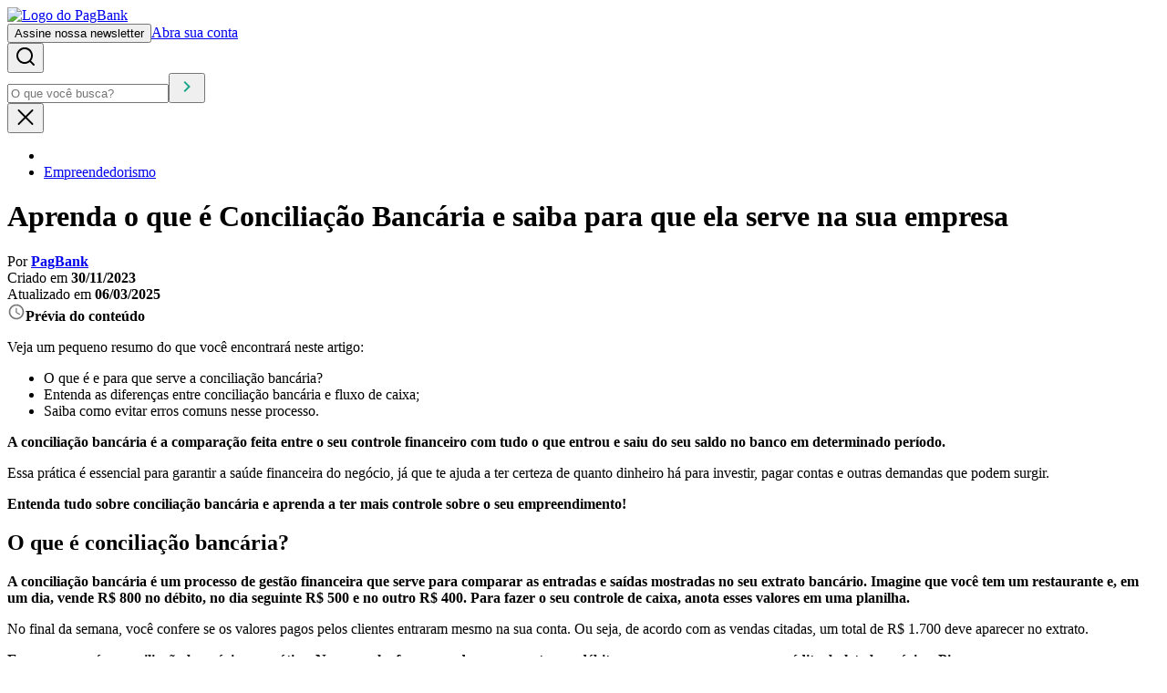

--- FILE ---
content_type: text/html; charset=utf-8
request_url: https://blog.pagbank.com.br/conciliacao-bancaria
body_size: 17305
content:
<!DOCTYPE html><html lang="pt-BR"><head><meta charSet="utf-8" data-next-head=""/><meta name="viewport" content="width=device-width, initial-scale=1.0" data-next-head=""/><link rel="dns-prefetch" href="https://pagbank.com.br" data-testid="dns-prefetch" data-next-head=""/><title data-next-head="">Aprenda o que é Conciliação Bancária e saiba para que ela serve na sua empresa - Blog PagBank</title><meta name="robots" content="index,follow" data-next-head=""/><meta name="description" content="Entenda como funciona a conciliação bancária e conheça todas as vantagens para o crescimento da sua empresa.
" data-next-head=""/><link rel="canonical" href="https://blog.pagbank.com.br/conciliacao-bancaria" data-testid="head-canonical" data-next-head=""/><link data-testid="favicon" type="image/x-icon" rel="icon" href="/_next/static/media/favicon.8d97ac92.ico" data-next-head=""/><link data-next-font="" rel="preconnect" href="/" crossorigin="anonymous"/><link rel="preload" href="/_next/static/css/7e0b6d241e53d383.css" as="style"/><link rel="preload" href="/_next/static/css/6b30f2f15dc33b9c.css" as="style"/><link rel="preload" href="/_next/static/css/dcef776a91e56c79.css" as="style"/><link rel="preload" href="/_next/static/css/537d5cb390286313.css" as="style"/><script>
						(function(a,s,t,e,r,o,i,d){
						a[r]=a[r]||function(){(a[r].q=a[r].q||[]).push(arguments)};
						a[r].t=a[r].t||[];o&&a[r].t.push(o);i=s.createElement(t),
						d=s.getElementsByTagName(t)[0];i.async=1;i.src=e;d.parentNode.insertBefore(i,d)
						})(window,document,'script','//assets.pagseguro.com.br/ga-scripts/latest/dist/pagseguro.js','uolAnalytics');
					</script><script id="nr-sdk" type="text/javascript" src="https://js-agent.newrelic.com/nr-loader-spa-current.min.js" defer=""></script><script id="nr-settings" type="text/javascript">;window.NREUM||(NREUM={});NREUM.init={session_replay:{enabled:true,block_selector:'',mask_text_selector:'*',sampling_rate:100.0,error_sampling_rate:100.0,mask_all_inputs:true,collect_fonts:true,inline_images:false,inline_stylesheet:true,fix_stylesheets:true,preload:false,mask_input_options:{}},distributed_tracing:{enabled:true},performance:{capture_measures:true},privacy:{cookies_enabled:true},ajax:{deny_list:["bam.nr-data.net"]}};;NREUM.loader_config={accountID:"2046090",trustKey:"2046090",agentID:"594630401",licenseKey:"NRBR-b85f8152e76617c57ea",applicationID:"594630401"};;NREUM.info={beacon:"bam.nr-data.net",errorBeacon:"bam.nr-data.net",licenseKey:"NRBR-b85f8152e76617c57ea",applicationID:"594630401",sa:1};</script><script type="application/ld+json" data-next-head="">{"@context":"https://schema.org","@graph":[{"@type":"WebSite","@id":"https://blog.pagbank.com.br/#website","url":"https://blog.pagbank.com.br","name":"Blog PagBank","description":"Blog PagBank","potentialAction":[{"@type":"SearchAction","target":{"@type":"EntryPoint","urlTemplate":"https://blog.pagbank.com.br/busca?s={search_term_string}"},"query-input":"required name=search_term_string"}],"inLanguage":"pt-BR"},{"@type":"Person","@id":"https://blog.pagbank.com.br#/schema/person/dXNlcjoxMQ==","name":"PagBank","url":"https://blog.pagbank.com.br/autor/pagseguro","sameAs":["SEOUserSocial","https://www.instagram.com/pagbank/"]},{"@type":"BreadcrumbList","@id":"https://blog.pagbank.com.br/conciliacao-bancaria/#breadcrumb","itemListElement":[{"@type":"ListItem","position":1,"name":"Empreendedorismo","item":"https://blog.pagbank.com.br/categoria/empreendedorismo/"}]},{"@id":"https://blog.pagbank.com.br/conciliacao-bancaria/#primaryimage","@type":"ImageObject","inLanguage":"pt-BR","url":"https://assets-blog.pagseguro.uol.com.br/wp-content/2023/11/conciliacao-bancaria.jpg","contentUrl":"https://assets-blog.pagseguro.uol.com.br/wp-content/2023/11/conciliacao-bancaria.jpg","width":2200,"height":1467},{"@type":"BlogPosting","@id":"https://blog.pagbank.com.br/conciliacao-bancaria/#article","headline":"Aprenda o que é Conciliação Bancária e saiba para que ela serve na sua empresa","description":"Entenda como funciona a conciliação bancária e conheça todas as vantagens para o crescimento da sua empresa.\n","datePublished":"2023-11-30T09:07:36","dateModified":"2025-03-06T10:16:42","author":{"@id":"https://blog.pagbank.com.br#/schema/person/dXNlcjoxMQ=="},"mainEntityOfPage":{"@type":"WebPage","@id":"https://blog.pagbank.com.br/conciliacao-bancaria/"},"inLanguage":"pt-BR","image":{"@id":"https://blog.pagbank.com.br/conciliacao-bancaria/#primaryimage"}}]}</script><link rel="stylesheet" href="/_next/static/css/7e0b6d241e53d383.css" data-n-g=""/><link rel="stylesheet" href="/_next/static/css/6b30f2f15dc33b9c.css" data-n-p=""/><link rel="stylesheet" href="/_next/static/css/dcef776a91e56c79.css" data-n-p=""/><link rel="stylesheet" href="/_next/static/css/537d5cb390286313.css" data-n-p=""/><noscript data-n-css=""></noscript><script defer="" noModule="" src="/_next/static/chunks/polyfills-42372ed130431b0a.js"></script><script src="/_next/static/chunks/webpack-30d0e8407cdde788.js" defer=""></script><script src="/_next/static/chunks/framework-83bdebffad5affe0.js" defer=""></script><script src="/_next/static/chunks/main-6c0ff60bb700e2ea.js" defer=""></script><script src="/_next/static/chunks/pages/_app-00c2a006ab665c97.js" defer=""></script><script src="/_next/static/chunks/b258f366-f5baa09d6da894a2.js" defer=""></script><script src="/_next/static/chunks/954-0d4f17a8db47a559.js" defer=""></script><script src="/_next/static/chunks/940-c56f947e11a9aa65.js" defer=""></script><script src="/_next/static/chunks/836-ded9f6b67abf812e.js" defer=""></script><script src="/_next/static/chunks/888-424130f9537f55fd.js" defer=""></script><script src="/_next/static/chunks/185-a9cc1a0390773280.js" defer=""></script><script src="/_next/static/chunks/pages/%5Bslug%5D-3a6cbb954cad0c49.js" defer=""></script><script src="/_next/static/KoYlFVCDfqk70xukQ1-ls/_buildManifest.js" defer=""></script><script src="/_next/static/KoYlFVCDfqk70xukQ1-ls/_ssgManifest.js" defer=""></script></head><body><link rel="preload" as="image" href="/_next/static/media/arrow.47f27277.svg"/><link rel="preload" as="image" href="/_next/static/media/logo-pagbank-negative-filled.d2e6fd1a.svg"/><div id="__next"><header class="styles_header__fpulf"><div class="styles_headerContainer__TWLtn"><div class="styles_headerDesktop__ZwBfA"><a data-track-click="category: blog; action: header - logo;" href="/"><picture><source media="(min-width: 576px)" srcSet="/_next/static/media/logo.bcda7b3c.svg"/><img src="/_next/static/media/logo-xs.1ec3e109.svg" alt="Logo do PagBank"/></picture></a><div class="styles_headerActions__Hv9Dz"><button data-track-click="category: blog; action: header - newsletter;" data-themed="true" class="button_button__XBNDg styles_subscribeNewsletter__L2cdC " data-component-name="button">Assine nossa newsletter</button><a target="_blank" rel="noopener noreferrer" data-track-click="category: blog; action: header - abra sua conta;" data-themed="true" class="button_button__XBNDg styles_openAccount__F_B_s " href="https://pagbank.onelink.me/Dzpm?pid=inbound&amp;c=botao-abra-sua-conta-menu&amp;af_channel=blog&amp;af_dp=psmyaccount%3A%2F%2Fhome&amp;af_web_dp=https%3A%2F%2Fpagseguro.uol.com.br%2Fconta-digital%2Fconta-digital-gratis&amp;af_force_deeplink=true" data-component-name="button">Abra sua conta</a></div><div class="styles_searchContainer__3diJl"><button class="styles_openSearch__e8_jH" aria-label="Abrir campo de busca" data-track-click="category: blog; action: header - buscar;"><svg xmlns="http://www.w3.org/2000/svg" width="24" height="24" data-icon-name="search-navigation-small-lined"><path d="M21.7 20.4 18 16.6c3.1-3.9 2.5-9.5-1.3-12.7C12.9.7 7.1 1.4 4 5.3.9 9.2 1.5 14.8 5.3 18c3.3 2.7 8 2.7 11.3 0l3.7 3.7c.4.4 1 .4 1.4 0 .4-.3.4-.9 0-1.3ZM11 18c-3.9 0-7-3.1-7-7s3.1-7 7-7 7 3.1 7 7-3.1 7-7 7Z"></path></svg></button><form name="search-form" class="styles_searchForm__DBQeo"><input type="text" placeholder="O que você busca?" maxLength="150" value=""/><button aria-label="Buscar" type="submit"><svg xmlns="http://www.w3.org/2000/svg" width="24" height="24" data-icon-name="chevron-right-navigation-small" fill="#18A589"><path fill-rule="evenodd" d="M13.086 12 8.5 7.414 9.914 6l6 6-6 6L8.5 16.586 13.086 12Z" clip-rule="evenodd"></path></svg></button></form><button class="styles_closeSearch__K_35B" aria-label="Fechar campo de busca"><svg xmlns="http://www.w3.org/2000/svg" width="24" height="24" data-icon-name="close-navigation-small-lined"><path d="M3.793 5.707a1 1 0 0 1 1.414-1.414L12 11.086l6.793-6.793a1 1 0 1 1 1.414 1.414L13.414 12.5l6.793 6.793a1 1 0 0 1-1.414 1.414L12 13.914l-6.793 6.793a1 1 0 0 1-1.414-1.414l6.793-6.793-6.793-6.793Z"></path></svg></button></div></div><nav class="nav-inline_navInlineContainer__EZI_c styles_navigation__p5Zbe" data-component-name="nav-inline"><ul data-component-child="true"><div class="skeleton_skeleton__iyNJe skeleton_skeletonSquare__aovlw styles_skeleton__BLXyn" data-component-name="skeleton-square"></div><div class="skeleton_skeleton__iyNJe skeleton_skeletonSquare__aovlw styles_skeleton__BLXyn" data-component-name="skeleton-square"></div><div class="skeleton_skeleton__iyNJe skeleton_skeletonSquare__aovlw styles_skeleton__BLXyn" data-component-name="skeleton-square"></div><div class="skeleton_skeleton__iyNJe skeleton_skeletonSquare__aovlw styles_skeleton__BLXyn" data-component-name="skeleton-square"></div><div class="skeleton_skeleton__iyNJe skeleton_skeletonSquare__aovlw styles_skeleton__BLXyn" data-component-name="skeleton-square"></div><div class="skeleton_skeleton__iyNJe skeleton_skeletonSquare__aovlw styles_skeleton__BLXyn" data-component-name="skeleton-square"></div><div class="skeleton_skeleton__iyNJe skeleton_skeletonSquare__aovlw styles_skeleton__BLXyn" data-component-name="skeleton-square"></div><div class="skeleton_skeleton__iyNJe skeleton_skeletonSquare__aovlw styles_skeleton__BLXyn" data-component-name="skeleton-square"></div></ul></nav></div><div class="styles_progress__UTT9R"><div role="progressbar" aria-valuemin="0" aria-valuemax="100" aria-valuenow="0" style="width:0%" class="styles_progressBar__r8zFb"></div></div></header><header class="styles_postHeader__jtpBh"><div class="containers_container__5dCtL"><nav aria-label="breadcrumb" class="styles_navigation__Q7hrU"><ul data-testid="breadcrumbs-menu-desktop" class="styles_menu___zv4L"><li><a aria-label="Navegar para home" href="/"><img alt="" loading="lazy" width="15" height="14" decoding="async" data-nimg="1" style="color:transparent" src="/_next/static/media/home.ee416506.svg"/></a></li><li><a href="/categoria/empreendedorismo">Empreendedorismo</a></li></ul></nav><h1 class="styles_postTitle__YKm5O">Aprenda o que é Conciliação Bancária e saiba para que ela serve na sua empresa</h1><div class="styles_postInfo__LG1eF"><div class="styles_postInfoItem__WBsPH">Por<!-- --> <a href="/autor/pagseguro"><strong>PagBank</strong></a></div><div class="styles_postInfoItem__WBsPH">Criado em <strong>30/11/2023</strong></div><div class="styles_postInfoItem__WBsPH">Atualizado em <strong>06/03/2025</strong></div></div></div></header><div class="containers_container__5dCtL"><div class="styles_postPreview__LWkNH"><strong class="styles_postPreviewTitle__Y5MCD"><svg stroke="currentColor" fill="currentColor" stroke-width="0" viewBox="0 0 24 24" color="#767676" style="color:#767676" height="20" width="20" xmlns="http://www.w3.org/2000/svg"><path fill="none" d="M0 0h24v24H0z"></path><path d="M11.99 2C6.47 2 2 6.48 2 12s4.47 10 9.99 10C17.52 22 22 17.52 22 12S17.52 2 11.99 2zM12 20c-4.42 0-8-3.58-8-8s3.58-8 8-8 8 3.58 8 8-3.58 8-8 8z"></path><path d="M12.5 7H11v6l5.25 3.15.75-1.23-4.5-2.67z"></path></svg>Prévia do conteúdo</strong><p class="styles_postPreviewDescription__RuEZT">Veja um pequeno resumo do que você encontrará neste artigo:</p><ul class="styles_postPreviewTopics__Kb98n"><div><li style="font-weight: 400"><span style="font-weight: 400">O que é e para que serve a conciliação bancária?</span></li>
<li style="font-weight: 400"><span style="font-weight: 400">Entenda as diferenças entre conciliação bancária e fluxo de caixa;</span></li>
<li style="font-weight: 400"><span style="font-weight: 400">Saiba como evitar erros comuns nesse processo.</span></li>
</div></ul></div></div><main><div class="containers_container__5dCtL page_container__0G99F"><section class="page_content__OZ0Tp"><div class="styles_contentBody__ZlhDx"><div>

<p><strong>A conciliação bancária é a comparação feita entre o seu controle financeiro com tudo o que entrou e saiu do seu saldo no banco em determinado período.</strong></p>
<p>Essa prática é essencial para garantir a saúde financeira do negócio, já que te ajuda a ter certeza de quanto dinheiro há para investir, pagar contas e outras demandas que podem surgir.</p>
<p><strong>Entenda tudo sobre conciliação bancária e aprenda a ter mais controle sobre o seu empreendimento!</strong></p>
<h2>O que é conciliação bancária?</h2>
<p><strong>A conciliação bancária é um processo de gestão financeira que serve para comparar as entradas e saídas mostradas no seu extrato bancário. Imagine que você tem um restaurante e, em um dia, vende R$ 800 no débito, no dia seguinte R$ 500 e no outro R$ 400. Para fazer o seu controle de caixa, anota esses valores em uma planilha.</strong></p>
<p>No final da semana, você confere se os valores pagos pelos clientes entraram mesmo na sua conta. Ou seja, de acordo com as vendas citadas, um total de R$ 1.700 deve aparecer no extrato.</p>
<p><strong>Esse processo é a conciliação bancária na prática. No exemplo, foram usados pagamentos no débito, mas o mesmo serve para crédito, boleto bancário e Pix.</strong></p>
<h3>Para que serve a conciliação bancária?</h3>
<p><strong>Ao fazer a conciliação bancária, você garante que recebeu todo o <a href="https://blog.pagbank.com.br/como-aplicar-no-banco/">dinheiro das vendas</a> e:</strong></p>
<ul>
<li>Identifica<a href="https://blog.pagbank.com.br/selo-pci-seguranca-comprar-online/"> fraudes de pagamento</a>;</li>
<li><a href="https://blog.pagbank.com.br/download-gratuito-planilha-para-controle-de-gastos-pessoais/">Tem maior controle sobre as finanças;</a></li>
<li>Melhora a <a href="https://blog.pagbank.com.br/projecao-financeira-do-negocio/">previsão de entradas e saídas</a>;</li>
<li>Organiza o <a href="https://blog.pagbank.com.br/o-que-e-fluxo-de-caixa/">fluxo de caixa</a>;</li>
<li><a href="https://blog.pagbank.com.br/conheca-o-pagvendas/">Direciona o orçamento</a> para as áreas do negócio que precisam de melhorias.</li>
</ul>
<h2>Qual a diferença entre conciliação bancária e fluxo de caixa?</h2>
<p><strong>A conciliação bancária e o fluxo de caixa são duas operações complementares, mas que possuem diferenças. Confira quais são:</strong></p>
<p><img decoding="async" loading="lazy" class="aligncenter size-full wp-image-43437" src="https://assets-blog.pagseguro.uol.com.br/wp-content/uploads/2023/11/conciliacao-bancaria-x-fluxo-de-caixa.png" alt="Conciliação Bancária x Fluxo de Caixa" width="648" height="263" srcset="https://assets-blog.pagseguro.uol.com.br/wp-content/2023/11/conciliacao-bancaria-x-fluxo-de-caixa.png 648w, https://assets-blog.pagseguro.uol.com.br/wp-content/2023/11/conciliacao-bancaria-x-fluxo-de-caixa-300x122.png 300w, https://assets-blog.pagseguro.uol.com.br/wp-content/2023/11/conciliacao-bancaria-x-fluxo-de-caixa-150x61.png 150w" sizes="(max-width: 648px) 100vw, 648px"></p>
<h2>Dicas para fazer uma boa conciliação bancária</h2>
<p>A conciliação bancária é um processo que precisa ser feito com frequência para garantir que tudo esteja em ordem no seu negócio. Saiba por onde começar:</p>
<h3>1. Organize todos os arquivos</h3>
<p><strong>Mantenha todos os registros, extratos bancários e documentos financeiros organizados e com fácil acesso, isso torna a conciliação mais eficiente.</strong></p>
<h3>2. Nunca deixe problemas pendentes</h3>
<p><strong>Ao encontrar erros durante a conciliação, como transações não registradas ou valores abaixo do esperado, procure resolvê-los imediatamente.</strong> Não os deixe para depois, pois isso pode virar uma bola de neve e trazer problemas maiores no futuro.</p>
<h3>3. Mantenha a transparência</h3>
<p>Seja transparente na hora de documentar e registrar todas as <a href="https://blog.pagbank.com.br/como-funciona-extrato-transacoes-pagseguro/">transações financeiras</a>, além de sempre preencher o valor correto, incluindo os centavos.<strong> Isso ajuda a evitar erros e facilita o processo de conciliação todos os meses.</strong></p>
<h2>Erros comuns na conciliação bancária</h2>
<p><strong>Se você já se viu perdido em uma confusão de números e extratos bancários, com aquela sensação de que algo está errado, você não está sozinho.&nbsp;</strong></p>
<p>A conciliação bancária pode ser um desafio para muitas pessoas, e erros comuns podem acontecer. <strong>Os principais são:</strong></p>
<ul>
<li>Esquecer de anotar transações;</li>
<li>Trocar números na hora de fazer as contas;</li>
<li>Não registrar as transações imediatamente;</li>
<li>Ignorar as <a href="https://blog.pagbank.com.br/dinheiro-vai-direto-para-conta-banco/">taxas do banco</a> quando calcular;</li>
<li>Deixar de conferir os extratos cuidadosamente.</li>
</ul>
<h2>Por que é importante contar com um software de conciliação?</h2>
<p><strong>Ao usar uma plataforma de conciliação bancária, você acompanha todas as transações financeiras do seu negócio em tempo real. Assim, fica mais fácil detectar discrepâncias e resolver problemas rapidamente!</strong></p>
<p>Além disso, um software de conciliação traz economia de tempo, reduz os erros humanos na hora de conferir cada transação e rastreia com agilidade se algum pagamento não está correto.</p>
<p>Os relatórios detalhados do software e a facilidade de uso também ajudam no controle financeiro da sua empresa.</p>
<h2>Tenha as finanças da sua empresa na palma da mão</h2>
<p>O poder da conciliação está ao seu alcance. <strong>O Concil Card é a plataforma completa para quem busca conciliar em um único sistema todas as vendas e <a href="https://blog.pagbank.com.br/folha-de-pagamento-no-app/">pagamentos</a> de cartões, boletos, Pix e carteiras digitais.</strong></p>
<p><strong>Ele traz diversas vantagens para os clientes do PagBank. Conheça:</strong></p>
<ul>
<li>Mais de 35 <a href="https://blog.pagbank.com.br/adquirente-o-que-e/">adquirentes</a> homologados para você consultar;</li>
<li>Controle do <a href="https://blog.pagbank.com.br/fluxo-de-caixa-saiba-como-realizar-a-gestao-financeira-do-seu-negocio-sendo-mei/">fluxo de caixa</a>;</li>
<li>Auditoria de <a href="https://blog.pagbank.com.br/o-que-sao-tributos-impostos-taxas/">taxas dos bancos</a>;</li>
<li>Acesso a relatórios otimizados de entradas e saídas;</li>
<li>Gestão de cancelamentos e <a href="https://blog.pagbank.com.br/o-que-e-chargeback/">chargebacks</a>.</li>
</ul>
<p><strong>O melhor de tudo:</strong> a conciliação financeira é 100% grátis para os clientes PagBank! Caso precise de um serviço de conciliação bancária, também pode contar com planos mais robustos e completos!</p>
<p><strong>Fale com um de nossos representantes e ative o Concil Card agora mesmo no seu negócio.</strong></p>
<p style="text-align: center"><span class="td_btn td_btn_lg td_default_btn" style="color: #1bb99a;font-weight: normal"><a style="color: #ffffff;font-weight: normal" href="https://pagseguro.uol.com.br/para-seu-negocio/solucoes-empresariais/conciliacao-financeira?utm_source=inbound&amp;utm_medium=blog&amp;utm_campaign=por-dentro-do-pagbank&amp;utm_term=conciliacao-bancaria&amp;utm_content=" target="_blank" rel="noopener">Conheça o Concil Card do PagBank!</a></span></p>
</div></div><footer class="page_contentFooter__ZC1vw"><div class="page_ratingAndSocialMedia__zdQOC"><div class="page_socialMedia__LBIoA"><span>Compartilhe esse artigo</span></div></div></footer></section><aside class="page_aside__6db_C"><div class="styles_sidebar__zdYdI"><div class="styles_tabList__qxK2T"><button type="button" data-state="active" class="styles_tabTrigger__SrVuO" data-track-click="category: blog; action: artigo - aba opcao; label: newsletter;">Newsletter</button><button type="button" data-state="inactive" class="styles_tabTrigger__SrVuO" data-track-click="category: blog; action: artigo - aba opcao; label: abra sua conta;">Abra sua conta</button></div><div class="styles_tabContent__w287z"><div style="display:block" data-state="active" class="styles_tabPanel__QyaQK"><div class="styles_header__PjzyA"><svg stroke="currentColor" fill="currentColor" stroke-width="0" viewBox="0 0 24 24" color="#767676" style="color:#767676" height="24" width="24" xmlns="http://www.w3.org/2000/svg"><path fill="none" d="M0 0h24v24H0z"></path><path d="M20 4H4c-1.1 0-1.99.9-1.99 2L2 18c0 1.1.9 2 2 2h16c1.1 0 2-.9 2-2V6c0-1.1-.9-2-2-2zm0 4-8 5-8-5V6l8 5 8-5v2z"></path></svg><h3>Receba conteúdos exclusivos em seu e-mail</h3></div><form class="styles_form__Nm5eN"><div><div class="form-field_formField__XNwMP" data-component-name="form-field"><input id="name" placeholder="Seu nome" data-track-click="category: blog; action: artigo - nome digitar;" name="name"/><label for="name" data-component-child="true">Seu nome</label></div></div><div><div class="form-field_formField__XNwMP" data-component-name="form-field"><input id="email" placeholder="Seu principal e-mail" data-track-click="category: blog; action: artigo - email digitar;" name="email"/><label for="email" data-component-child="true">Seu principal e-mail</label></div></div><button type="submit" data-track-click="category: blog; action: artigo - cadastrar;" data-themed="true" class="button_button__XBNDg " data-component-name="button">Cadastrar</button></form></div><div style="display:none" data-state="inactive" class="styles_tabPanel__QyaQK"><div class="styles_content__VrqF_"><img alt="Logo do PagBank" loading="lazy" width="150" height="35" decoding="async" data-nimg="1" class="styles_logo__jYNwV" style="color:transparent" src="/_next/static/media/logo-pagbank.11b4ead9.svg"/><h3><strong>Cartão de Crédito grátis</strong> Seu limite do tamanho que você quiser</h3><a data-track-click="category: blog; action: header - abra sua conta;" data-themed="true" class="button_button__XBNDg " href="https://pagbank.onelink.me/Dzpm?pid=inbound&amp;c=botao-abra-sua-conta-menu&amp;af_channel=blog&amp;af_dp=psmyaccount%3A%2F%2Fhome&amp;af_web_dp=https%3A%2F%2Fpagseguro.uol.com.br%2Fconta-digital%2Fconta-digital-gratis&amp;af_force_deeplink=true" data-component-name="button">Abra sua conta grátis</a></div></div></div></div></aside></div><section id="newsletter-section" class="styles_newsletter__1eGfA" data-variant="secondary"><div class="containers_container__5dCtL"><header class="styles_pageHeader__7tHk3" data-component-name="page-header"><h2>Newsletter</h2></header><form name="newsletter" class="styles_form__vtCsW" data-variant="secondary"><div class="styles_formContent__ehOQK"><h3>Receba conteúdos exclusivos em seu e-mail</h3><p>Inscreva-se em nossa newsletter preenchendo seu e-mail abaixo.</p></div><div class="styles_formGrid__Mi_3P"><div class="styles_fieldName__6875V"><div class="form-field_formField__XNwMP" data-component-name="form-field"><input id="name" placeholder="Seu nome" data-track-click="category: blog; action: artigo - nome digitar;" name="name"/><label for="name" data-component-child="true">Seu nome</label></div></div><div class="styles_fieldEmail__DR8qH"><div class="form-field_formField__XNwMP" data-component-name="form-field"><input id="email" placeholder="Seu principal e-mail" data-track-click="category: blog; action: artigo - email digitar;" name="email"/><label for="email" data-component-child="true">Seu principal e-mail</label></div></div><button type="submit" data-track-click="category: blog; action: artigo - cadastrar;" data-themed="true" class="button_button__XBNDg " data-component-name="button">Cadastrar</button></div></form></div></section></main><button aria-label="Navegar para o topo da página" class="styles_floatingButtonContainer__C0KyS" style="background-color:#1BB99A" data-track-click="category: blog; action: home - voltar;"><img src="/_next/static/media/arrow.47f27277.svg" alt=""/></button><footer data-themed="true" class="footer footer_footer__AGSIw " itemType="http://schema.org/Organization" data-component-name="footer"><div class="footer_footerContainer__n1eQu"><div class="footer_footerGrid__vYaX1"><ul class="list_list__yjSi1" data-component-name="list"><li data-subcomponent-name="list-item" class="list_listItem__Tzg_p footer-nav-list_footerNavListItem__JDzeh"><div data-component-child="true" class="list_listItemRoot__GwyFc"><div data-subcomponent-name="list-item-text" class="list_listText__mGc2J"><span class="list_listPrimaryText__yZftg list_listPrimaryTextBold__iPdH9 footer-nav-list_footerNavListText__F0JtS" data-component-child="true">Para seu negócio</span></div><div data-subcomponent-name="list-after-text-area" class="list_listAfterText__fZ6lM footer-nav-list_footerNavListArrow__HkPR4"><svg xmlns="http://www.w3.org/2000/svg" width="24" height="24" data-icon-name="chevron-down-navigation-small"><path fill-rule="evenodd" d="m12.207 12.879 4.586-4.586 1.414 1.414-6 6-6-6 1.414-1.414 4.586 4.586Z" clip-rule="evenodd"></path></svg></div></div><ul class="list_list__yjSi1 footer-nav-list_footerNavListLinks__1eMCh" data-component-name="list"><li data-subcomponent-name="list-item" class="list_listItem__Tzg_p"><a data-component-child="true" class="list_listItemRoot__GwyFc list_listItemRootClickable__5w9pv footer-nav-list_footerNavListListedLink__OpAXH" href="https://pagbank.com.br/para-seu-negocio/maquininhas/"><div data-subcomponent-name="list-item-text" class="list_listText__mGc2J"><span class="list_listPrimaryText__yZftg footer-nav-list_footerNavListText__F0JtS" data-component-child="true">Maquininhas</span></div></a></li><li data-subcomponent-name="list-item" class="list_listItem__Tzg_p"><a data-component-child="true" class="list_listItemRoot__GwyFc list_listItemRootClickable__5w9pv footer-nav-list_footerNavListListedLink__OpAXH" href="https://pagbank.com.br/para-seu-negocio/vantagens-das-maquininhas/combo"><div data-subcomponent-name="list-item-text" class="list_listText__mGc2J"><span class="list_listPrimaryText__yZftg footer-nav-list_footerNavListText__F0JtS" data-component-child="true">Cartão + Maquininhas</span></div></a></li><li data-subcomponent-name="list-item" class="list_listItem__Tzg_p"><a data-component-child="true" class="list_listItemRoot__GwyFc list_listItemRootClickable__5w9pv footer-nav-list_footerNavListListedLink__OpAXH" href="https://pagbank.com.br/para-seu-negocio/vantagens-das-maquininhas/compartilhamento"><div data-subcomponent-name="list-item-text" class="list_listText__mGc2J"><span class="list_listPrimaryText__yZftg footer-nav-list_footerNavListText__F0JtS" data-component-child="true">Compartilhamento</span></div></a></li><li data-subcomponent-name="list-item" class="list_listItem__Tzg_p"><a data-component-child="true" class="list_listItemRoot__GwyFc list_listItemRootClickable__5w9pv footer-nav-list_footerNavListListedLink__OpAXH" href="https://pagbank.com.br/para-seu-negocio/online/"><div data-subcomponent-name="list-item-text" class="list_listText__mGc2J"><span class="list_listPrimaryText__yZftg footer-nav-list_footerNavListText__F0JtS" data-component-child="true">Venda Online</span></div></a></li><li data-subcomponent-name="list-item" class="list_listItem__Tzg_p"><a data-component-child="true" class="list_listItemRoot__GwyFc list_listItemRootClickable__5w9pv footer-nav-list_footerNavListListedLink__OpAXH" href="https://pagbank.com.br/para-seu-negocio/voucher"><div data-subcomponent-name="list-item-text" class="list_listText__mGc2J"><span class="list_listPrimaryText__yZftg footer-nav-list_footerNavListText__F0JtS" data-component-child="true">Voucher</span></div></a></li><li data-subcomponent-name="list-item" class="list_listItem__Tzg_p"><a data-component-child="true" class="list_listItemRoot__GwyFc list_listItemRootClickable__5w9pv footer-nav-list_footerNavListListedLink__OpAXH" href="https://pagbank.com.br/para-seu-negocio/solucoes-empresariais/plugpag"><div data-subcomponent-name="list-item-text" class="list_listText__mGc2J"><span class="list_listPrimaryText__yZftg footer-nav-list_footerNavListText__F0JtS" data-component-child="true">PlugPag</span></div></a></li><li data-subcomponent-name="list-item" class="list_listItem__Tzg_p"><a data-component-child="true" class="list_listItemRoot__GwyFc list_listItemRootClickable__5w9pv footer-nav-list_footerNavListListedLink__OpAXH" href="https://pagbank.com.br/para-seu-negocio/solucoes-empresariais/tef"><div data-subcomponent-name="list-item-text" class="list_listText__mGc2J"><span class="list_listPrimaryText__yZftg footer-nav-list_footerNavListText__F0JtS" data-component-child="true">TEF</span></div></a></li><li data-subcomponent-name="list-item" class="list_listItem__Tzg_p"><a data-component-child="true" class="list_listItemRoot__GwyFc list_listItemRootClickable__5w9pv footer-nav-list_footerNavListListedLink__OpAXH" href="https://pagbank.com.br/para-seu-negocio/solucoes-empresariais/totem-de-autoatendimento"><div data-subcomponent-name="list-item-text" class="list_listText__mGc2J"><span class="list_listPrimaryText__yZftg footer-nav-list_footerNavListText__F0JtS" data-component-child="true">PagTotem</span></div></a></li><li data-subcomponent-name="list-item" class="list_listItem__Tzg_p"><a data-component-child="true" class="list_listItemRoot__GwyFc list_listItemRootClickable__5w9pv footer-nav-list_footerNavListListedLink__OpAXH" href="https://pagbank.com.br/para-seu-negocio/solucoes-empresariais/folha-de-pagamento"><div data-subcomponent-name="list-item-text" class="list_listText__mGc2J"><span class="list_listPrimaryText__yZftg footer-nav-list_footerNavListText__F0JtS" data-component-child="true">Folha de Pagamento</span></div></a></li><li data-subcomponent-name="list-item" class="list_listItem__Tzg_p"><a data-component-child="true" class="list_listItemRoot__GwyFc list_listItemRootClickable__5w9pv footer-nav-list_footerNavListListedLink__OpAXH" href="https://pagbank.com.br/para-seu-negocio/indique-e-ganhe-maquininhas"><div data-subcomponent-name="list-item-text" class="list_listText__mGc2J"><span class="list_listPrimaryText__yZftg footer-nav-list_footerNavListText__F0JtS" data-component-child="true">Indique e Ganhe</span></div></a></li><li data-subcomponent-name="list-item" class="list_listItem__Tzg_p"><a data-component-child="true" class="list_listItemRoot__GwyFc list_listItemRootClickable__5w9pv footer-nav-list_footerNavListListedLink__OpAXH" href="https://pagbank.com.br/para-seu-negocio/pagvendas/"><div data-subcomponent-name="list-item-text" class="list_listText__mGc2J"><span class="list_listPrimaryText__yZftg footer-nav-list_footerNavListText__F0JtS" data-component-child="true">App PagVendas</span></div></a></li><li data-subcomponent-name="list-item" class="list_listItem__Tzg_p"><a data-component-child="true" class="list_listItemRoot__GwyFc list_listItemRootClickable__5w9pv footer-nav-list_footerNavListListedLink__OpAXH" href="https://faq.pagseguro.uol.com.br/duvida/manual-da-maquininha-pagseguro/1090"><div data-subcomponent-name="list-item-text" class="list_listText__mGc2J"><span class="list_listPrimaryText__yZftg footer-nav-list_footerNavListText__F0JtS" data-component-child="true">Manuais das Maquininhas</span></div></a></li><li data-subcomponent-name="list-item" class="list_listItem__Tzg_p"><a data-component-child="true" class="list_listItemRoot__GwyFc list_listItemRootClickable__5w9pv footer-nav-list_footerNavListListedLink__OpAXH" href="https://clube.pagseguro.uol.com.br"><div data-subcomponent-name="list-item-text" class="list_listText__mGc2J"><span class="list_listPrimaryText__yZftg footer-nav-list_footerNavListText__F0JtS" data-component-child="true">ClubePag</span></div></a></li><li data-subcomponent-name="list-item" class="list_listItem__Tzg_p"><a data-component-child="true" class="list_listItemRoot__GwyFc list_listItemRootClickable__5w9pv footer-nav-list_footerNavListListedLink__OpAXH" href="https://international.pagseguro.com/"><div data-subcomponent-name="list-item-text" class="list_listText__mGc2J"><span class="list_listPrimaryText__yZftg footer-nav-list_footerNavListText__F0JtS" data-component-child="true">Pagamentos Internacionais</span></div></a></li><li data-subcomponent-name="list-item" class="list_listItem__Tzg_p"><a data-component-child="true" class="list_listItemRoot__GwyFc list_listItemRootClickable__5w9pv footer-nav-list_footerNavListListedLink__OpAXH" href="https://pagbank.com.br/para-seu-negocio/parcerias/"><div data-subcomponent-name="list-item-text" class="list_listText__mGc2J"><span class="list_listPrimaryText__yZftg footer-nav-list_footerNavListText__F0JtS" data-component-child="true">Seja um Parceiro PagBank</span></div></a></li></ul></li></ul></div><div class="footer_footerGrid__vYaX1"><ul class="list_list__yjSi1" data-component-name="list"><li data-subcomponent-name="list-item" class="list_listItem__Tzg_p footer-nav-list_footerNavListItem__JDzeh"><div data-component-child="true" class="list_listItemRoot__GwyFc"><div data-subcomponent-name="list-item-text" class="list_listText__mGc2J"><span class="list_listPrimaryText__yZftg list_listPrimaryTextBold__iPdH9 footer-nav-list_footerNavListText__F0JtS" data-component-child="true">Para Você</span></div><div data-subcomponent-name="list-after-text-area" class="list_listAfterText__fZ6lM footer-nav-list_footerNavListArrow__HkPR4"><svg xmlns="http://www.w3.org/2000/svg" width="24" height="24" data-icon-name="chevron-down-navigation-small"><path fill-rule="evenodd" d="m12.207 12.879 4.586-4.586 1.414 1.414-6 6-6-6 1.414-1.414 4.586 4.586Z" clip-rule="evenodd"></path></svg></div></div><ul class="list_list__yjSi1 footer-nav-list_footerNavListLinks__1eMCh" data-component-name="list"><li data-subcomponent-name="list-item" class="list_listItem__Tzg_p"><a data-component-child="true" class="list_listItemRoot__GwyFc list_listItemRootClickable__5w9pv footer-nav-list_footerNavListListedLink__OpAXH" href="https://pagbank.com.br/conta-digital/conta-digital-gratis"><div data-subcomponent-name="list-item-text" class="list_listText__mGc2J"><span class="list_listPrimaryText__yZftg footer-nav-list_footerNavListText__F0JtS" data-component-child="true">Conta Digital PagBank</span></div></a></li><li data-subcomponent-name="list-item" class="list_listItem__Tzg_p"><a data-component-child="true" class="list_listItemRoot__GwyFc list_listItemRootClickable__5w9pv footer-nav-list_footerNavListListedLink__OpAXH" href="https://pagbank.com.br/conta-digital/conta-pj-gratis/"><div data-subcomponent-name="list-item-text" class="list_listText__mGc2J"><span class="list_listPrimaryText__yZftg footer-nav-list_footerNavListText__F0JtS" data-component-child="true">Conta PJ PagBank</span></div></a></li><li data-subcomponent-name="list-item" class="list_listItem__Tzg_p"><a data-component-child="true" class="list_listItemRoot__GwyFc list_listItemRootClickable__5w9pv footer-nav-list_footerNavListListedLink__OpAXH" href="https://pagbank.com.br/conta-digital/rendimento"><div data-subcomponent-name="list-item-text" class="list_listText__mGc2J"><span class="list_listPrimaryText__yZftg footer-nav-list_footerNavListText__F0JtS" data-component-child="true">Conta Rendeira</span></div></a></li><li data-subcomponent-name="list-item" class="list_listItem__Tzg_p"><a data-component-child="true" class="list_listItemRoot__GwyFc list_listItemRootClickable__5w9pv footer-nav-list_footerNavListListedLink__OpAXH" href="https://pagbank.com.br/conta-digital/investimentos/"><div data-subcomponent-name="list-item-text" class="list_listText__mGc2J"><span class="list_listPrimaryText__yZftg footer-nav-list_footerNavListText__F0JtS" data-component-child="true">Investimentos</span></div></a></li><li data-subcomponent-name="list-item" class="list_listItem__Tzg_p"><a data-component-child="true" class="list_listItemRoot__GwyFc list_listItemRootClickable__5w9pv footer-nav-list_footerNavListListedLink__OpAXH" href="https://pagbank.com.br/conta-digital/cartao/"><div data-subcomponent-name="list-item-text" class="list_listText__mGc2J"><span class="list_listPrimaryText__yZftg footer-nav-list_footerNavListText__F0JtS" data-component-child="true">Cartões PagBank</span></div></a></li><li data-subcomponent-name="list-item" class="list_listItem__Tzg_p"><a data-component-child="true" class="list_listItemRoot__GwyFc list_listItemRootClickable__5w9pv footer-nav-list_footerNavListListedLink__OpAXH" href="https://pagbank.com.br/conta-digital/pix"><div data-subcomponent-name="list-item-text" class="list_listText__mGc2J"><span class="list_listPrimaryText__yZftg footer-nav-list_footerNavListText__F0JtS" data-component-child="true">Pix</span></div></a></li><li data-subcomponent-name="list-item" class="list_listItem__Tzg_p"><a data-component-child="true" class="list_listItemRoot__GwyFc list_listItemRootClickable__5w9pv footer-nav-list_footerNavListListedLink__OpAXH" href="https://pagbank.com.br/conta-digital/seguros-e-saude/"><div data-subcomponent-name="list-item-text" class="list_listText__mGc2J"><span class="list_listPrimaryText__yZftg footer-nav-list_footerNavListText__F0JtS" data-component-child="true">Seguros e PagBank Saúde</span></div></a></li><li data-subcomponent-name="list-item" class="list_listItem__Tzg_p"><a data-component-child="true" class="list_listItemRoot__GwyFc list_listItemRootClickable__5w9pv footer-nav-list_footerNavListListedLink__OpAXH" href="https://pagbank.com.br/conta-digital/recarga"><div data-subcomponent-name="list-item-text" class="list_listText__mGc2J"><span class="list_listPrimaryText__yZftg footer-nav-list_footerNavListText__F0JtS" data-component-child="true">Recarga</span></div></a></li><li data-subcomponent-name="list-item" class="list_listItem__Tzg_p"><a data-component-child="true" class="list_listItemRoot__GwyFc list_listItemRootClickable__5w9pv footer-nav-list_footerNavListListedLink__OpAXH" href="https://pagbank.com.br/conta-digital/shopping"><div data-subcomponent-name="list-item-text" class="list_listText__mGc2J"><span class="list_listPrimaryText__yZftg footer-nav-list_footerNavListText__F0JtS" data-component-child="true">Shopping</span></div></a></li><li data-subcomponent-name="list-item" class="list_listItem__Tzg_p"><a data-component-child="true" class="list_listItemRoot__GwyFc list_listItemRootClickable__5w9pv footer-nav-list_footerNavListListedLink__OpAXH" href="https://pagbank.com.br/conta-digital/compra-protegida"><div data-subcomponent-name="list-item-text" class="list_listText__mGc2J"><span class="list_listPrimaryText__yZftg footer-nav-list_footerNavListText__F0JtS" data-component-child="true">Compra Protegida</span></div></a></li><li data-subcomponent-name="list-item" class="list_listItem__Tzg_p"><a data-component-child="true" class="list_listItemRoot__GwyFc list_listItemRootClickable__5w9pv footer-nav-list_footerNavListListedLink__OpAXH" href="https://pagbank.com.br/conta-digital/pagamento-ipva"><div data-subcomponent-name="list-item-text" class="list_listText__mGc2J"><span class="list_listPrimaryText__yZftg footer-nav-list_footerNavListText__F0JtS" data-component-child="true">Pagamento - IPVA </span></div></a></li><li data-subcomponent-name="list-item" class="list_listItem__Tzg_p"><a data-component-child="true" class="list_listItemRoot__GwyFc list_listItemRootClickable__5w9pv footer-nav-list_footerNavListListedLink__OpAXH" href="https://pagbank.com.br/conta-digital/recarga-bilhete-unico"><div data-subcomponent-name="list-item-text" class="list_listText__mGc2J"><span class="list_listPrimaryText__yZftg footer-nav-list_footerNavListText__F0JtS" data-component-child="true">Recarga Bilhete Único</span></div></a></li><li data-subcomponent-name="list-item" class="list_listItem__Tzg_p"><a data-component-child="true" class="list_listItemRoot__GwyFc list_listItemRootClickable__5w9pv footer-nav-list_footerNavListListedLink__OpAXH" href="https://pagbank.com.br/conta-digital/recarga-de-jogos"><div data-subcomponent-name="list-item-text" class="list_listText__mGc2J"><span class="list_listPrimaryText__yZftg footer-nav-list_footerNavListText__F0JtS" data-component-child="true">Recarga de Games</span></div></a></li></ul></li><li data-subcomponent-name="list-item" class="list_listItem__Tzg_p footer-nav-list_footerNavListItem__JDzeh"><div data-component-child="true" class="list_listItemRoot__GwyFc"><div data-subcomponent-name="list-item-text" class="list_listText__mGc2J"><span class="list_listPrimaryText__yZftg list_listPrimaryTextBold__iPdH9 footer-nav-list_footerNavListText__F0JtS" data-component-child="true">Produtos para</span></div><div data-subcomponent-name="list-after-text-area" class="list_listAfterText__fZ6lM footer-nav-list_footerNavListArrow__HkPR4"><svg xmlns="http://www.w3.org/2000/svg" width="24" height="24" data-icon-name="chevron-down-navigation-small"><path fill-rule="evenodd" d="m12.207 12.879 4.586-4.586 1.414 1.414-6 6-6-6 1.414-1.414 4.586 4.586Z" clip-rule="evenodd"></path></svg></div></div><ul class="list_list__yjSi1 footer-nav-list_footerNavListLinks__1eMCh" data-component-name="list"><li data-subcomponent-name="list-item" class="list_listItem__Tzg_p"><a data-component-child="true" class="list_listItemRoot__GwyFc list_listItemRootClickable__5w9pv footer-nav-list_footerNavListListedLink__OpAXH" href="https://pagbank.com.br/campanhas/autonomos/"><div data-subcomponent-name="list-item-text" class="list_listText__mGc2J"><span class="list_listPrimaryText__yZftg footer-nav-list_footerNavListText__F0JtS" data-component-child="true">Autônomos e MEI</span></div></a></li></ul></li></ul></div><div class="footer_footerGrid__vYaX1"><ul class="list_list__yjSi1" data-component-name="list"><li data-subcomponent-name="list-item" class="list_listItem__Tzg_p footer-nav-list_footerNavListItem__JDzeh"><div data-component-child="true" class="list_listItemRoot__GwyFc"><div data-subcomponent-name="list-item-text" class="list_listText__mGc2J"><span class="list_listPrimaryText__yZftg list_listPrimaryTextBold__iPdH9 footer-nav-list_footerNavListText__F0JtS" data-component-child="true">Informações</span></div><div data-subcomponent-name="list-after-text-area" class="list_listAfterText__fZ6lM footer-nav-list_footerNavListArrow__HkPR4"><svg xmlns="http://www.w3.org/2000/svg" width="24" height="24" data-icon-name="chevron-down-navigation-small"><path fill-rule="evenodd" d="m12.207 12.879 4.586-4.586 1.414 1.414-6 6-6-6 1.414-1.414 4.586 4.586Z" clip-rule="evenodd"></path></svg></div></div><ul class="list_list__yjSi1 footer-nav-list_footerNavListLinks__1eMCh" data-component-name="list"><li data-subcomponent-name="list-item" class="list_listItem__Tzg_p"><a data-component-child="true" class="list_listItemRoot__GwyFc list_listItemRootClickable__5w9pv footer-nav-list_footerNavListListedLink__OpAXH" href="https://pagbank.com.br/sobre/"><div data-subcomponent-name="list-item-text" class="list_listText__mGc2J"><span class="list_listPrimaryText__yZftg footer-nav-list_footerNavListText__F0JtS" data-component-child="true">Sobre o PagBank</span></div></a></li><li data-subcomponent-name="list-item" class="list_listItem__Tzg_p"><a data-component-child="true" class="list_listItemRoot__GwyFc list_listItemRootClickable__5w9pv footer-nav-list_footerNavListListedLink__OpAXH" href="https://dev.pagseguro.uol.com.br/"><div data-subcomponent-name="list-item-text" class="list_listText__mGc2J"><span class="list_listPrimaryText__yZftg footer-nav-list_footerNavListText__F0JtS" data-component-child="true">Site Developers</span></div></a></li><li data-subcomponent-name="list-item" class="list_listItem__Tzg_p"><a data-component-child="true" class="list_listItemRoot__GwyFc list_listItemRootClickable__5w9pv footer-nav-list_footerNavListListedLink__OpAXH" href="https://portaldev.pagbank.com.br/"><div data-subcomponent-name="list-item-text" class="list_listText__mGc2J"><span class="list_listPrimaryText__yZftg footer-nav-list_footerNavListText__F0JtS" data-component-child="true">Portal do Desenvolvedor</span></div></a></li><li data-subcomponent-name="list-item" class="list_listItem__Tzg_p"><a data-component-child="true" class="list_listItemRoot__GwyFc list_listItemRootClickable__5w9pv footer-nav-list_footerNavListListedLink__OpAXH" href="https://pagbank.com.br/sobre/contrato-de-servicos"><div data-subcomponent-name="list-item-text" class="list_listText__mGc2J"><span class="list_listPrimaryText__yZftg footer-nav-list_footerNavListText__F0JtS" data-component-child="true">Contrato de Serviços</span></div></a></li><li data-subcomponent-name="list-item" class="list_listItem__Tzg_p"><a data-component-child="true" class="list_listItemRoot__GwyFc list_listItemRootClickable__5w9pv footer-nav-list_footerNavListListedLink__OpAXH" href="https://pagbank.com.br/sobre/regras-de-uso"><div data-subcomponent-name="list-item-text" class="list_listText__mGc2J"><span class="list_listPrimaryText__yZftg footer-nav-list_footerNavListText__F0JtS" data-component-child="true">Regras de uso</span></div></a></li><li data-subcomponent-name="list-item" class="list_listItem__Tzg_p"><a data-component-child="true" class="list_listItemRoot__GwyFc list_listItemRootClickable__5w9pv footer-nav-list_footerNavListListedLink__OpAXH" href="https://pagbank.com.br/sobre/regras-de-compartilhamento"><div data-subcomponent-name="list-item-text" class="list_listText__mGc2J"><span class="list_listPrimaryText__yZftg footer-nav-list_footerNavListText__F0JtS" data-component-child="true">Regras de compartilhamento</span></div></a></li><li data-subcomponent-name="list-item" class="list_listItem__Tzg_p"><a data-component-child="true" class="list_listItemRoot__GwyFc list_listItemRootClickable__5w9pv footer-nav-list_footerNavListListedLink__OpAXH" href="https://pagbank.com.br/sobre/seguranca-e-privacidade"><div data-subcomponent-name="list-item-text" class="list_listText__mGc2J"><span class="list_listPrimaryText__yZftg footer-nav-list_footerNavListText__F0JtS" data-component-child="true">Segurança e privacidade</span></div></a></li><li data-subcomponent-name="list-item" class="list_listItem__Tzg_p"><a data-component-child="true" class="list_listItemRoot__GwyFc list_listItemRootClickable__5w9pv footer-nav-list_footerNavListListedLink__OpAXH" href="https://sobreuol.noticias.uol.com.br/normas-de-seguranca-e-privacidade/pagbank/"><div data-subcomponent-name="list-item-text" class="list_listText__mGc2J"><span class="list_listPrimaryText__yZftg footer-nav-list_footerNavListText__F0JtS" data-component-child="true">Serviço de Gestão de Pagamentos</span></div></a></li><li data-subcomponent-name="list-item" class="list_listItem__Tzg_p"><a data-component-child="true" class="list_listItemRoot__GwyFc list_listItemRootClickable__5w9pv footer-nav-list_footerNavListListedLink__OpAXH" href="https://pagbank.com.br/dicas-de-seguranca-online/"><div data-subcomponent-name="list-item-text" class="list_listText__mGc2J"><span class="list_listPrimaryText__yZftg footer-nav-list_footerNavListText__F0JtS" data-component-child="true">Dicas de Segurança Online</span></div></a></li><li data-subcomponent-name="list-item" class="list_listItem__Tzg_p"><a data-component-child="true" class="list_listItemRoot__GwyFc list_listItemRootClickable__5w9pv footer-nav-list_footerNavListListedLink__OpAXH" href="http://investors.pagseguro.com"><div data-subcomponent-name="list-item-text" class="list_listText__mGc2J"><span class="list_listPrimaryText__yZftg footer-nav-list_footerNavListText__F0JtS" data-component-child="true">Investidores</span></div></a></li><li data-subcomponent-name="list-item" class="list_listItem__Tzg_p"><a data-component-child="true" class="list_listItemRoot__GwyFc list_listItemRootClickable__5w9pv footer-nav-list_footerNavListListedLink__OpAXH" href="https://pagbank.com.br/sitemap"><div data-subcomponent-name="list-item-text" class="list_listText__mGc2J"><span class="list_listPrimaryText__yZftg footer-nav-list_footerNavListText__F0JtS" data-component-child="true">Mapa do Site</span></div></a></li></ul></li><li data-subcomponent-name="list-item" class="list_listItem__Tzg_p footer-nav-list_footerNavListItem__JDzeh"><div data-component-child="true" class="list_listItemRoot__GwyFc"><div data-subcomponent-name="list-item-text" class="list_listText__mGc2J"><span class="list_listPrimaryText__yZftg list_listPrimaryTextBold__iPdH9 footer-nav-list_footerNavListText__F0JtS" data-component-child="true">Regulatório</span></div><div data-subcomponent-name="list-after-text-area" class="list_listAfterText__fZ6lM footer-nav-list_footerNavListArrow__HkPR4"><svg xmlns="http://www.w3.org/2000/svg" width="24" height="24" data-icon-name="chevron-down-navigation-small"><path fill-rule="evenodd" d="m12.207 12.879 4.586-4.586 1.414 1.414-6 6-6-6 1.414-1.414 4.586 4.586Z" clip-rule="evenodd"></path></svg></div></div><ul class="list_list__yjSi1 footer-nav-list_footerNavListLinks__1eMCh" data-component-name="list"><li data-subcomponent-name="list-item" class="list_listItem__Tzg_p"><a data-component-child="true" class="list_listItemRoot__GwyFc list_listItemRootClickable__5w9pv footer-nav-list_footerNavListListedLink__OpAXH" href="https://www.gov.br/cvm/pt-br"><div data-subcomponent-name="list-item-text" class="list_listText__mGc2J"><span class="list_listPrimaryText__yZftg footer-nav-list_footerNavListText__F0JtS" data-component-child="true">CVM</span></div></a></li><li data-subcomponent-name="list-item" class="list_listItem__Tzg_p"><a data-component-child="true" class="list_listItemRoot__GwyFc list_listItemRootClickable__5w9pv footer-nav-list_footerNavListListedLink__OpAXH" href="https://www.gov.br/cvm/pt-br/canais_atendimento/consultas-reclamacoes-denuncias"><div data-subcomponent-name="list-item-text" class="list_listText__mGc2J"><span class="list_listPrimaryText__yZftg footer-nav-list_footerNavListText__F0JtS" data-component-child="true">Atendimento CVM</span></div></a></li><li data-subcomponent-name="list-item" class="list_listItem__Tzg_p"><a data-component-child="true" class="list_listItemRoot__GwyFc list_listItemRootClickable__5w9pv footer-nav-list_footerNavListListedLink__OpAXH" href="https://www.bsmsupervisao.com.br/ressarcimento-de-prejuizos/como-funciona"><div data-subcomponent-name="list-item-text" class="list_listText__mGc2J"><span class="list_listPrimaryText__yZftg footer-nav-list_footerNavListText__F0JtS" data-component-child="true">Atendimento MRP</span></div></a></li><li data-subcomponent-name="list-item" class="list_listItem__Tzg_p"><a data-component-child="true" class="list_listItemRoot__GwyFc list_listItemRootClickable__5w9pv footer-nav-list_footerNavListListedLink__OpAXH" href="https://www.bsmsupervisao.com.br/"><div data-subcomponent-name="list-item-text" class="list_listText__mGc2J"><span class="list_listPrimaryText__yZftg footer-nav-list_footerNavListText__F0JtS" data-component-child="true">BSM</span></div></a></li><li data-subcomponent-name="list-item" class="list_listItem__Tzg_p"><a data-component-child="true" class="list_listItemRoot__GwyFc list_listItemRootClickable__5w9pv footer-nav-list_footerNavListListedLink__OpAXH" href="https://www.b3.com.br/pt_br/"><div data-subcomponent-name="list-item-text" class="list_listText__mGc2J"><span class="list_listPrimaryText__yZftg footer-nav-list_footerNavListText__F0JtS" data-component-child="true">B3</span></div></a></li><li data-subcomponent-name="list-item" class="list_listItem__Tzg_p"><a data-component-child="true" class="list_listItemRoot__GwyFc list_listItemRootClickable__5w9pv footer-nav-list_footerNavListListedLink__OpAXH" href="https://www.bancoseguro.com.br"><div data-subcomponent-name="list-item-text" class="list_listText__mGc2J"><span class="list_listPrimaryText__yZftg footer-nav-list_footerNavListText__F0JtS" data-component-child="true">BancoSeguro</span></div></a></li><li data-subcomponent-name="list-item" class="list_listItem__Tzg_p"><a data-component-child="true" class="list_listItemRoot__GwyFc list_listItemRootClickable__5w9pv footer-nav-list_footerNavListListedLink__OpAXH" href="https://pagbank.com.br/conta-digital/investimentos/regulamentacao"><div data-subcomponent-name="list-item-text" class="list_listText__mGc2J"><span class="list_listPrimaryText__yZftg footer-nav-list_footerNavListText__F0JtS" data-component-child="true">Investimentos</span></div></a></li></ul></li><li data-subcomponent-name="list-item" class="list_listItem__Tzg_p footer-nav-list_footerNavListItem__JDzeh"><div data-component-child="true" class="list_listItemRoot__GwyFc"><div data-subcomponent-name="list-item-text" class="list_listText__mGc2J"><span class="list_listPrimaryText__yZftg list_listPrimaryTextBold__iPdH9 footer-nav-list_footerNavListText__F0JtS" data-component-child="true">Conteúdo</span></div><div data-subcomponent-name="list-after-text-area" class="list_listAfterText__fZ6lM footer-nav-list_footerNavListArrow__HkPR4"><svg xmlns="http://www.w3.org/2000/svg" width="24" height="24" data-icon-name="chevron-down-navigation-small"><path fill-rule="evenodd" d="m12.207 12.879 4.586-4.586 1.414 1.414-6 6-6-6 1.414-1.414 4.586 4.586Z" clip-rule="evenodd"></path></svg></div></div><ul class="list_list__yjSi1 footer-nav-list_footerNavListLinks__1eMCh" data-component-name="list"><li data-subcomponent-name="list-item" class="list_listItem__Tzg_p"><a data-component-child="true" class="list_listItemRoot__GwyFc list_listItemRootClickable__5w9pv footer-nav-list_footerNavListListedLink__OpAXH" href="https://blog.pagbank.com.br/"><div data-subcomponent-name="list-item-text" class="list_listText__mGc2J"><span class="list_listPrimaryText__yZftg footer-nav-list_footerNavListText__F0JtS" data-component-child="true">Blog</span></div></a></li><li data-subcomponent-name="list-item" class="list_listItem__Tzg_p"><a data-component-child="true" class="list_listItemRoot__GwyFc list_listItemRootClickable__5w9pv footer-nav-list_footerNavListListedLink__OpAXH" href="https://blog.pagbank.com.br/materiais-para-download-1"><div data-subcomponent-name="list-item-text" class="list_listText__mGc2J"><span class="list_listPrimaryText__yZftg footer-nav-list_footerNavListText__F0JtS" data-component-child="true">Materiais de download</span></div></a></li><li data-subcomponent-name="list-item" class="list_listItem__Tzg_p"><a data-component-child="true" class="list_listItemRoot__GwyFc list_listItemRootClickable__5w9pv footer-nav-list_footerNavListListedLink__OpAXH" href="https://pagbank.com.br/campanhas/quiz-maquininha-ideal-para-seu-negocio/ "><div data-subcomponent-name="list-item-text" class="list_listText__mGc2J"><span class="list_listPrimaryText__yZftg footer-nav-list_footerNavListText__F0JtS" data-component-child="true">Quiz de Maquininhas</span></div></a></li></ul></li></ul></div><div class="footer_footerGrid__vYaX1"><ul class="list_list__yjSi1" data-component-name="list"><li data-subcomponent-name="list-item" class="list_listItem__Tzg_p footer-nav-list_footerNavListItem__JDzeh"><div data-component-child="true" class="list_listItemRoot__GwyFc"><div data-subcomponent-name="list-item-text" class="list_listText__mGc2J"><span class="list_listPrimaryText__yZftg list_listPrimaryTextBold__iPdH9 footer-nav-list_footerNavListText__F0JtS" data-component-child="true">Institucional</span></div><div data-subcomponent-name="list-after-text-area" class="list_listAfterText__fZ6lM footer-nav-list_footerNavListArrow__HkPR4"><svg xmlns="http://www.w3.org/2000/svg" width="24" height="24" data-icon-name="chevron-down-navigation-small"><path fill-rule="evenodd" d="m12.207 12.879 4.586-4.586 1.414 1.414-6 6-6-6 1.414-1.414 4.586 4.586Z" clip-rule="evenodd"></path></svg></div></div><ul class="list_list__yjSi1 footer-nav-list_footerNavListLinks__1eMCh" data-component-name="list"><li data-subcomponent-name="list-item" class="list_listItem__Tzg_p"><a data-component-child="true" class="list_listItemRoot__GwyFc list_listItemRootClickable__5w9pv footer-nav-list_footerNavListListedLink__OpAXH" href="https://pagbank.com.br/demonstracoes-financeiras"><div data-subcomponent-name="list-item-text" class="list_listText__mGc2J"><span class="list_listPrimaryText__yZftg footer-nav-list_footerNavListText__F0JtS" data-component-child="true">Demonstrações Financeiras</span></div></a></li><li data-subcomponent-name="list-item" class="list_listItem__Tzg_p"><a data-component-child="true" class="list_listItemRoot__GwyFc list_listItemRootClickable__5w9pv footer-nav-list_footerNavListListedLink__OpAXH" href="https://pagbank.com.br/politicas"><div data-subcomponent-name="list-item-text" class="list_listText__mGc2J"><span class="list_listPrimaryText__yZftg footer-nav-list_footerNavListText__F0JtS" data-component-child="true">Políticas</span></div></a></li><li data-subcomponent-name="list-item" class="list_listItem__Tzg_p"><a data-component-child="true" class="list_listItemRoot__GwyFc list_listItemRootClickable__5w9pv footer-nav-list_footerNavListListedLink__OpAXH" href="https://pagbank.com.br/relatorio-da-ouvidoria"><div data-subcomponent-name="list-item-text" class="list_listText__mGc2J"><span class="list_listPrimaryText__yZftg footer-nav-list_footerNavListText__F0JtS" data-component-child="true">Relatório da Ouvidoria</span></div></a></li><li data-subcomponent-name="list-item" class="list_listItem__Tzg_p"><a data-component-child="true" class="list_listItemRoot__GwyFc list_listItemRootClickable__5w9pv footer-nav-list_footerNavListListedLink__OpAXH" href="https://pagbank.com.br/sobre/politica-de-troca"><div data-subcomponent-name="list-item-text" class="list_listText__mGc2J"><span class="list_listPrimaryText__yZftg footer-nav-list_footerNavListText__F0JtS" data-component-child="true">Política de Troca</span></div></a></li><li data-subcomponent-name="list-item" class="list_listItem__Tzg_p"><a data-component-child="true" class="list_listItemRoot__GwyFc list_listItemRootClickable__5w9pv footer-nav-list_footerNavListListedLink__OpAXH" href="https://pagbank.com.br/estrutura-de-risco"><div data-subcomponent-name="list-item-text" class="list_listText__mGc2J"><span class="list_listPrimaryText__yZftg footer-nav-list_footerNavListText__F0JtS" data-component-child="true">Estrutura de Risco</span></div></a></li></ul></li><li data-subcomponent-name="list-item" class="list_listItem__Tzg_p footer-nav-list_footerNavListItem__JDzeh"><div data-component-child="true" class="list_listItemRoot__GwyFc"><div data-subcomponent-name="list-item-text" class="list_listText__mGc2J"><span class="list_listPrimaryText__yZftg list_listPrimaryTextBold__iPdH9 footer-nav-list_footerNavListText__F0JtS" data-component-child="true">Contato</span></div><div data-subcomponent-name="list-after-text-area" class="list_listAfterText__fZ6lM footer-nav-list_footerNavListArrow__HkPR4"><svg xmlns="http://www.w3.org/2000/svg" width="24" height="24" data-icon-name="chevron-down-navigation-small"><path fill-rule="evenodd" d="m12.207 12.879 4.586-4.586 1.414 1.414-6 6-6-6 1.414-1.414 4.586 4.586Z" clip-rule="evenodd"></path></svg></div></div><ul class="list_list__yjSi1 footer-nav-list_footerNavListLinks__1eMCh" data-component-name="list"><li data-subcomponent-name="list-item" class="list_listItem__Tzg_p"><a data-component-child="true" class="list_listItemRoot__GwyFc list_listItemRootClickable__5w9pv footer-nav-list_footerNavListListedLink__OpAXH" href="https://faq.pagseguro.uol.com.br/"><div data-subcomponent-name="list-item-text" class="list_listText__mGc2J"><span class="list_listPrimaryText__yZftg footer-nav-list_footerNavListText__F0JtS" data-component-child="true">Perguntas frequentes</span></div></a></li><li data-subcomponent-name="list-item" class="list_listItem__Tzg_p"><a data-component-child="true" class="list_listItemRoot__GwyFc list_listItemRootClickable__5w9pv footer-nav-list_footerNavListListedLink__OpAXH" href="https://acesso.pagbank.com.br/comunicar-perda-roubo"><div data-subcomponent-name="list-item-text" class="list_listText__mGc2J"><span class="list_listPrimaryText__yZftg footer-nav-list_footerNavListText__F0JtS" data-component-child="true">Comunicar perda ou roubo de celular</span></div></a></li><li data-subcomponent-name="list-item" class="list_listItem__Tzg_p"><a data-component-child="true" class="list_listItemRoot__GwyFc list_listItemRootClickable__5w9pv footer-nav-list_footerNavListListedLink__OpAXH" href="https://pagbank.com.br/ajuda/contato-comercial"><div data-subcomponent-name="list-item-text" class="list_listText__mGc2J"><span class="list_listPrimaryText__yZftg footer-nav-list_footerNavListText__F0JtS" data-component-child="true">Contato comercial</span></div></a></li><li data-subcomponent-name="list-item" class="list_listItem__Tzg_p"><a data-component-child="true" class="list_listItemRoot__GwyFc list_listItemRootClickable__5w9pv footer-nav-list_footerNavListListedLink__OpAXH" href="https://pagbank.com.br/ajuda/envie-um-email"><div data-subcomponent-name="list-item-text" class="list_listText__mGc2J"><span class="list_listPrimaryText__yZftg footer-nav-list_footerNavListText__F0JtS" data-component-child="true">Envie um e-mail</span></div></a></li><li data-subcomponent-name="list-item" class="list_listItem__Tzg_p"><a data-component-child="true" class="list_listItemRoot__GwyFc list_listItemRootClickable__5w9pv footer-nav-list_footerNavListListedLink__OpAXH" href="https://pagbank.com.br/carreiras/"><div data-subcomponent-name="list-item-text" class="list_listText__mGc2J"><span class="list_listPrimaryText__yZftg footer-nav-list_footerNavListText__F0JtS" data-component-child="true">Carreiras</span></div></a></li><li data-subcomponent-name="list-item" class="list_listItem__Tzg_p"><a data-component-child="true" class="list_listItemRoot__GwyFc list_listItemRootClickable__5w9pv footer-nav-list_footerNavListListedLink__OpAXH" href="https://pagbank.com.br/imprensa"><div data-subcomponent-name="list-item-text" class="list_listText__mGc2J"><span class="list_listPrimaryText__yZftg footer-nav-list_footerNavListText__F0JtS" data-component-child="true">Assessoria de Imprensa</span></div></a></li><li data-subcomponent-name="list-item" class="list_listItem__Tzg_p"><a data-component-child="true" class="list_listItemRoot__GwyFc list_listItemRootClickable__5w9pv footer-nav-list_footerNavListListedLink__OpAXH" href="https://pagbank.com.br/canal-de-denuncia"><div data-subcomponent-name="list-item-text" class="list_listText__mGc2J"><span class="list_listPrimaryText__yZftg footer-nav-list_footerNavListText__F0JtS" data-component-child="true">Canal de Denúncia PagBank</span></div></a></li></ul></li></ul><ul class="list_list__yjSi1" data-component-name="list"><li data-subcomponent-name="list-item" class="list_listItem__Tzg_p footer-nav-list_footerNavListItem__JDzeh"><div data-component-child="true" class="list_listItemRoot__GwyFc"><div data-subcomponent-name="list-item-text" class="list_listText__mGc2J"><span class="list_listPrimaryText__yZftg list_listPrimaryTextBold__iPdH9 footer-nav-list_footerNavListText__F0JtS" data-component-child="true">Canais de atendimento</span></div><div data-subcomponent-name="list-after-text-area" class="list_listAfterText__fZ6lM footer-nav-list_footerNavListArrow__HkPR4"><svg xmlns="http://www.w3.org/2000/svg" width="24" height="24" data-icon-name="chevron-down-navigation-small"><path fill-rule="evenodd" d="m12.207 12.879 4.586-4.586 1.414 1.414-6 6-6-6 1.414-1.414 4.586 4.586Z" clip-rule="evenodd"></path></svg></div></div><ul class="list_list__yjSi1 footer-nav-list_footerNavListLinks__1eMCh" data-component-name="list"><ul class="list_list__yjSi1" data-component-name="list"><li data-subcomponent-name="list-item" class="list_listItem__Tzg_p"><div data-component-child="true" class="list_listItemRoot__GwyFc support-channels_supportChannelsRoot__YpVTW"><div data-subcomponent-name="list-item-text" class="list_listText__mGc2J"><span data-component-child="true" class="list_listPrimaryText__yZftg"><span class="support-channels_supportChannelsTitle__QaySb">Capitais e regiões metropolitanas:</span></span><span data-component-child="true" class="list_listSecondaryText__My8w3"><a class="support-channels_supportChannelsPhone__11_Yv" href="tel: 4003-1775">4003-1775</a></span></div></div></li><li data-subcomponent-name="list-item" class="list_listItem__Tzg_p"><div data-component-child="true" class="list_listItemRoot__GwyFc support-channels_supportChannelsRoot__YpVTW"><div data-subcomponent-name="list-item-text" class="list_listText__mGc2J"><span data-component-child="true" class="list_listPrimaryText__yZftg"><span class="support-channels_supportChannelsTitle__QaySb">Demais localidades</span></span><span data-component-child="true" class="list_listSecondaryText__My8w3"><a class="support-channels_supportChannelsPhone__11_Yv" href="tel: 0800-728-2174">0800-728-2174</a></span></div></div></li><li data-subcomponent-name="list-item" class="list_listItem__Tzg_p"><div data-component-child="true" class="list_listItemRoot__GwyFc support-channels_supportChannelsRoot__YpVTW"><div data-subcomponent-name="list-item-text" class="list_listText__mGc2J"><span data-component-child="true" class="list_listPrimaryText__yZftg"><span class="support-channels_supportChannelsTitle__QaySb">Denúncias</span></span><span data-component-child="true" class="list_listSecondaryText__My8w3"><a class="support-channels_supportChannelsPhone__11_Yv" href="tel: 3004-4770">3004-4770</a></span><span data-component-child="true" class="list_listComplementaryText__sloWv"><span class="support-channels_supportChannelsText__P5Ziz">Disponível 24h / 7 dias por semana</span></span></div></div></li><li data-subcomponent-name="list-item" class="list_listItem__Tzg_p"><div data-component-child="true" class="list_listItemRoot__GwyFc support-channels_supportChannelsRoot__YpVTW"><div data-subcomponent-name="list-item-text" class="list_listText__mGc2J"><span data-component-child="true" class="list_listPrimaryText__yZftg"><span class="support-channels_supportChannelsTitle__QaySb">Ouvidoria</span></span><span data-component-child="true" class="list_listSecondaryText__My8w3"><a class="support-channels_supportChannelsPhone__11_Yv" href="tel: 0800-728-2167">0800-728-2167</a></span><span data-component-child="true" class="list_listComplementaryText__sloWv"><span class="support-channels_supportChannelsText__P5Ziz">Seg. a sexta: 9h às 18h<br/>(exceto feriados)</span></span></div></div></li></ul></ul></li></ul><aside class="footer_footerAside__SYEsh"><div class="footer__help_footerHelp__lJfzg"><a data-themed="true" class="button_button__XBNDg button_buttonAltNegative__xEgqh button_buttonXSmall__COpqu button_button_100pctMobile__Zz7lT " href="https://faq.pagseguro.uol.com.br/" data-component-name="button">Ajuda</a></div><ul class="footer__social_footerSocial__vidSn"><li class="footer__social_footerSocialItem__eTdzG footer__social_footerSocialItemFacebook__xMZYq"><a itemProp="sameAs" href="https://www.facebook.com/pagbank" target="_blank" rel="noopener noreferrer" aria-label="Página do PagBank no Facebook" title="Página do PagBank no Facebook"><svg viewBox="0 0 1024 1024" xmlns="http://www.w3.org/2000/svg" fill="#fff"><path d="M537.6 286.72c-35.84 0-56.32 12.8-71.68 33.28-15.36 17.92-15.36 48.64-15.36 69.12v46.08h-46.08v66.56h46.08v232.96h87.04V501.76h69.12l5.12-66.56H537.6V384c0-17.92 15.36-25.6 33.28-25.6s38.4 5.12 38.4 5.12l12.8-69.12s-25.6-7.68-84.48-7.68z"></path></svg></a></li><li class="footer__social_footerSocialItem__eTdzG footer__social_footerSocialItemInstagram__2ls9N"><a itemProp="sameAs" href="https://www.instagram.com/pagbank/?hl=pt" target="_blank" rel="noopener noreferrer" aria-label="Perfil do PagBank no Instagram" title="Perfil do PagBank no Instagram"><svg xmlns="http://www.w3.org/2000/svg" viewBox="0 0 1024 1024" fill="#fff"><path d="M514.6 314c64.5 0 72.1.2 97.6 1.4 23.5 1.1 36.3 5 44.8 8.3 11.3 4.4 19.3 9.6 27.8 18.1 8.4 8.5 13.7 16.5 18.1 27.8 3.3 8.5 7.2 21.3 8.3 44.8 1.2 25.5 1.4 33.1 1.4 97.6s-.2 72.1-1.4 97.6c-1.1 23.5-5 36.3-8.3 44.8-4.4 11.3-9.6 19.3-18.1 27.8-8.5 8.5-16.5 13.7-27.8 18.1-8.5 3.3-21.3 7.2-44.8 8.3-25.5 1.2-33.1 1.4-97.6 1.4s-72.1-.2-97.6-1.4c-23.5-1.1-36.3-5-44.8-8.3-11.3-4.4-19.3-9.6-27.8-18.1-8.5-8.4-13.7-16.5-18.1-27.8-3.3-8.5-7.2-21.3-8.3-44.8-1.2-25.5-1.4-33.1-1.4-97.6s.2-72.1 1.4-97.6c1.1-23.5 5-36.3 8.3-44.8 4.4-11.3 9.6-19.3 18.1-27.8 8.4-8.4 16.5-13.7 27.8-18.1 8.5-3.3 21.3-7.2 44.8-8.3 25.4-1.2 33.1-1.4 97.6-1.4m0-43.5c-65.6 0-73.8.3-99.6 1.5-25.7 1.2-43.3 5.3-58.6 11.2-15.9 6.2-29.4 14.4-42.8 27.9-13.4 13.4-21.7 26.9-27.9 42.8-6 15.4-10.1 32.9-11.2 58.6-1.2 25.8-1.5 34-1.5 99.6s.3 73.8 1.5 99.6c1.2 25.7 5.3 43.3 11.2 58.6 6.2 15.9 14.4 29.3 27.9 42.8 13.4 13.4 26.9 21.7 42.8 27.9 15.4 6 32.9 10.1 58.6 11.2 25.8 1.2 34 1.5 99.6 1.5s73.8-.3 99.6-1.5c25.7-1.2 43.3-5.2 58.6-11.2 15.9-6.2 29.4-14.4 42.8-27.9 13.4-13.4 21.7-26.9 27.9-42.8 6-15.4 10.1-32.9 11.2-58.6 1.2-25.8 1.5-34 1.5-99.6s-.3-73.8-1.5-99.6c-1.2-25.7-5.3-43.3-11.2-58.6-6.2-15.9-14.4-29.4-27.9-42.8s-26.9-21.7-42.8-27.9c-15.4-6-32.9-10.1-58.6-11.2-25.8-1.2-34-1.5-99.6-1.5z"></path><path d="M514.6 388c-68.5 0-124 55.5-124 124s55.5 124 124 124 124-55.5 124-124-55.5-124-124-124zm0 204.5c-44.5 0-80.5-36-80.5-80.5s36-80.5 80.5-80.5 80.5 36 80.5 80.5-36.1 80.5-80.5 80.5zM672.5 383.1c0 16-13 29-29 29s-29-13-29-29 13-29 29-29 29 13 29 29z"></path></svg></a></li><li class="footer__social_footerSocialItem__eTdzG footer__social_footerSocialItemYoutube__q_NFu"><a itemProp="sameAs" href="https://www.youtube.com/@PagBank" target="_blank" rel="noopener noreferrer" aria-label="Canal do PagBank no YouTube" title="Canal do PagBank no YouTube"><svg viewBox="0 0 1024 1024" xmlns="http://www.w3.org/2000/svg" fill="#fff"><path d="M366.08 353.28s-76.8 0-76.8 76.8v161.28s0 76.8 76.8 76.8h294.4c0 2.56 76.8 2.56 76.8-76.8V430.08s0-76.8-76.8-76.8h-294.4zm87.04 71.68L599.04 512l-145.92 87.04V424.96z"></path></svg></a></li><li class="footer__social_footerSocialItem__eTdzG footer__social_footerSocialItemLinkedin__VCVzZ"><a itemProp="sameAs" href="https://www.linkedin.com/company/pagbank" target="_blank" rel="noopener noreferrer" aria-label="Perfil do PagBank no LinkedIn" title="Perfil do PagBank no LinkedIn"><svg viewBox="0 0 1024 1024" xmlns="http://www.w3.org/2000/svg" fill="#fff"><path d="M340.48 284.16c-33.28 0-53.76 20.48-53.76 48.64s20.48 48.64 53.76 48.64 53.76-20.48 53.76-48.64c-2.56-28.16-20.48-48.64-53.76-48.64zm97.28 130.56c2.56 23.04 0 281.6 0 281.6h99.84V545.28c0-7.68 0-15.36 2.56-23.04 7.68-15.36 23.04-33.28 48.64-33.28 33.28 0 48.64 25.6 48.64 64v145.92h99.84V542.72c0-87.04-51.2-128-112.64-128-48.64 0-81.92 25.6-87.04 46.08v-46.08h-99.84zm-138.24 2.56v281.6h87.04v-281.6h-87.04z"></path></svg></a></li><li class="footer__social_footerSocialItem__eTdzG footer__social_footerSocialItemBlog__EMrSK"><a itemProp="sameAs" href="https://blog.pagbank.com.br" target="_blank" rel="noopener noreferrer" aria-label="Blog PagBank" title="Blog PagBank"><svg viewBox="0 0 1024 1024" xmlns="http://www.w3.org/2000/svg" fill="#fff"><path d="M360.96 404.48s-2.56 0 0 0c-7.68 0-15.36 2.56-20.48 7.68s-7.68 12.8-7.68 17.92v12.8c0 12.8 10.24 23.04 23.04 25.6 104.96 10.24 189.44 94.72 199.68 199.68 2.56 12.8 12.8 23.04 25.6 23.04h12.8c7.68 0 15.36-2.56 17.92-7.68 5.12-5.12 7.68-12.8 7.68-20.48-12.8-138.24-120.32-245.76-258.56-258.56z"></path><path d="M363.52 230.4s-2.56 0 0 0c-10.24 0-15.36 2.56-20.48 7.68-7.68 5.12-10.24 12.8-10.24 20.48v15.36c0 15.36 12.8 28.16 25.6 28.16 194.56 12.8 350.72 168.96 363.52 363.52 0 15.36 12.8 25.6 28.16 25.6h15.36c7.68 0 15.36-2.56 20.48-10.24 5.12-5.12 7.68-12.8 7.68-20.48-15.36-230.4-199.68-414.72-430.08-430.08zM435.2 652.8c0 35.346-28.654 64-64 64s-64-28.654-64-64c0-35.346 28.654-64 64-64s64 28.654 64 64z"></path></svg></a></li></ul><div class="footer__pci_footerPci__lX_6q"><p>Todas as páginas do PagBank estão em ambiente de segurança.</p></div></aside></div></div><div data-themed="true" class="footer_footerDisclaimer__aSf2N "><div class="containers_lostContainer__aqCng"><link itemProp="url" href="https://pagseguro.uol.com.br/"/><link itemProp="logo" href="/_next/static/media/logo-pagbank-negative-filled.d2e6fd1a.svg"/><img width="102" height="28" src="/_next/static/media/logo-pagbank-negative-filled.d2e6fd1a.svg" alt="PagBank" class="footer_footerDisclaimerLogo__L22P7"/><div class="footer_footerDisclaimerText__satkV"><p>© 1996-<!-- -->2026<!-- --> Todos os direitos reservados.</p><p><span itemProp="name">PAGSEGURO INTERNET INSTITUIÇÃO DE PAGAMENTO S/A</span> <!-- -->- CNPJ/MF 08.561.701/0001-01</p><p itemType="http://schema.org/PostalAddress" itemProp="location"><span itemProp="streetAddress"> Av. Brigadeiro Faria Lima, 1.384</span>,<span itemProp="addressLocality"> <!-- -->São Paulo</span> <!-- -->-<span itemProp="addressRegion"> SP</span> - CEP<span itemProp="postalCode"> 01451-001</span><meta itemProp="addressCountry" content="BR"/></p></div></div><div itemType="http://schema.org/Organization" itemProp="memberOf"><meta itemProp="name" content="UOL"/><link itemProp="url" href="https://www.uol.com.br" /></div></div></footer><section class="Toastify" aria-live="polite" aria-atomic="false" aria-relevant="additions text" aria-label="Notifications Alt+T"></section></div><script id="__NEXT_DATA__" type="application/json">{"props":{"pageProps":{"initialApolloState":{"User:dXNlcjoxMQ==":{"__typename":"User","name":"PagBank","id":"dXNlcjoxMQ==","slug":"pagseguro","seo":{"__typename":"SEOUser","social":{"__typename":"SEOUserSocial","facebook":"","instagram":"https://www.instagram.com/pagbank/","linkedIn":"","twitter":""}}},"ROOT_QUERY":{"__typename":"Query","post({\"id\":\"conciliacao-bancaria\",\"idType\":\"SLUG\"})":{"__typename":"Post","databaseId":43436,"title":"Aprenda o que é Conciliação Bancária e saiba para que ela serve na sua empresa","slug":"conciliacao-bancaria","excerpt":"\u003cp\u003eEntenda como funciona a conciliação bancária e conheça todas as vantagens para o crescimento da sua empresa.\u003c/p\u003e\n","content":"\u003cdiv style=\"background-color: #f2f2f2;padding: 25px 20px 5px 25px\"\u003e\n\u003cp style=\"font-size: 18px;margin-bottom: 22px;letter-spacing: 2px\"\u003e\u003cstrong\u003eResumo do texto\u003c/strong\u003e\u003c/p\u003e\n\u003cul class=\"marker\"\u003e\n\u003cli style=\"font-weight: 400\"\u003e\u003cspan style=\"font-weight: 400\"\u003eO que é e para que serve a conciliação bancária?\u003c/span\u003e\u003c/li\u003e\n\u003cli style=\"font-weight: 400\"\u003e\u003cspan style=\"font-weight: 400\"\u003eEntenda as diferenças entre conciliação bancária e fluxo de caixa;\u003c/span\u003e\u003c/li\u003e\n\u003cli style=\"font-weight: 400\"\u003e\u003cspan style=\"font-weight: 400\"\u003eSaiba como evitar erros comuns nesse processo.\u003c/span\u003e\u003c/li\u003e\n\u003c/ul\u003e\n\u003cp style=\"text-align: center\"\u003e\u003cspan class=\"td_btn td_btn_lg td_default_btn\" style=\"color: #1bb99a;font-weight: normal\"\u003e\u003ca style=\"color: #ffffff;font-weight: normal\" href=\"https://pagseguro.uol.com.br/para-seu-negocio/solucoes-empresariais/conciliacao-financeira?utm_source=inbound\u0026amp;utm_medium=blog\u0026amp;utm_campaign=por-dentro-do-pagbank\u0026amp;utm_term=conciliacao-bancaria\u0026amp;utm_content=\" target=\"_blank\" rel=\"noopener\"\u003eConheça o Concil Card do PagBank!\u003c/a\u003e\u003c/span\u003e\u003c/p\u003e\n\u003c/div\u003e\n\u003cp\u003e\u0026nbsp;\u003c/p\u003e\n\u003cp\u003e\u003cstrong\u003eA conciliação bancária é a comparação feita entre o seu controle financeiro com tudo o que entrou e saiu do seu saldo no banco em determinado período.\u003c/strong\u003e\u003c/p\u003e\n\u003cp\u003eEssa prática é essencial para garantir a saúde financeira do negócio, já que te ajuda a ter certeza de quanto dinheiro há para investir, pagar contas e outras demandas que podem surgir.\u003c/p\u003e\n\u003cp\u003e\u003cstrong\u003eEntenda tudo sobre conciliação bancária e aprenda a ter mais controle sobre o seu empreendimento!\u003c/strong\u003e\u003c/p\u003e\n\u003ch2\u003eO que é conciliação bancária?\u003c/h2\u003e\n\u003cp\u003e\u003cstrong\u003eA conciliação bancária é um processo de gestão financeira que serve para comparar as entradas e saídas mostradas no seu extrato bancário. Imagine que você tem um restaurante e, em um dia, vende R$ 800 no débito, no dia seguinte R$ 500 e no outro R$ 400. Para fazer o seu controle de caixa, anota esses valores em uma planilha.\u003c/strong\u003e\u003c/p\u003e\n\u003cp\u003eNo final da semana, você confere se os valores pagos pelos clientes entraram mesmo na sua conta. Ou seja, de acordo com as vendas citadas, um total de R$ 1.700 deve aparecer no extrato.\u003c/p\u003e\n\u003cp\u003e\u003cstrong\u003eEsse processo é a conciliação bancária na prática. No exemplo, foram usados pagamentos no débito, mas o mesmo serve para crédito, boleto bancário e Pix.\u003c/strong\u003e\u003c/p\u003e\n\u003ch3\u003ePara que serve a conciliação bancária?\u003c/h3\u003e\n\u003cp\u003e\u003cstrong\u003eAo fazer a conciliação bancária, você garante que recebeu todo o \u003ca href=\"https://blog.pagbank.com.br/como-aplicar-no-banco/\"\u003edinheiro das vendas\u003c/a\u003e e:\u003c/strong\u003e\u003c/p\u003e\n\u003cul\u003e\n\u003cli\u003eIdentifica\u003ca href=\"https://blog.pagbank.com.br/selo-pci-seguranca-comprar-online/\"\u003e fraudes de pagamento\u003c/a\u003e;\u003c/li\u003e\n\u003cli\u003e\u003ca href=\"https://blog.pagbank.com.br/download-gratuito-planilha-para-controle-de-gastos-pessoais/\"\u003eTem maior controle sobre as finanças;\u003c/a\u003e\u003c/li\u003e\n\u003cli\u003eMelhora a \u003ca href=\"https://blog.pagbank.com.br/projecao-financeira-do-negocio/\"\u003eprevisão de entradas e saídas\u003c/a\u003e;\u003c/li\u003e\n\u003cli\u003eOrganiza o \u003ca href=\"https://blog.pagbank.com.br/o-que-e-fluxo-de-caixa/\"\u003efluxo de caixa\u003c/a\u003e;\u003c/li\u003e\n\u003cli\u003e\u003ca href=\"https://blog.pagbank.com.br/conheca-o-pagvendas/\"\u003eDireciona o orçamento\u003c/a\u003e para as áreas do negócio que precisam de melhorias.\u003c/li\u003e\n\u003c/ul\u003e\n\u003ch2\u003eQual a diferença entre conciliação bancária e fluxo de caixa?\u003c/h2\u003e\n\u003cp\u003e\u003cstrong\u003eA conciliação bancária e o fluxo de caixa são duas operações complementares, mas que possuem diferenças. Confira quais são:\u003c/strong\u003e\u003c/p\u003e\n\u003cp\u003e\u003cimg decoding=\"async\" loading=\"lazy\" class=\"aligncenter size-full wp-image-43437\" src=\"https://blog.pagbank.com.br/wp-content/uploads/2023/11/conciliacao-bancaria-x-fluxo-de-caixa.png\" alt=\"Conciliação Bancária x Fluxo de Caixa\" width=\"648\" height=\"263\" srcset=\"https://assets-blog.pagseguro.uol.com.br/wp-content/2023/11/conciliacao-bancaria-x-fluxo-de-caixa.png 648w, https://assets-blog.pagseguro.uol.com.br/wp-content/2023/11/conciliacao-bancaria-x-fluxo-de-caixa-300x122.png 300w, https://assets-blog.pagseguro.uol.com.br/wp-content/2023/11/conciliacao-bancaria-x-fluxo-de-caixa-150x61.png 150w\" sizes=\"(max-width: 648px) 100vw, 648px\" /\u003e\u003c/p\u003e\n\u003ch2\u003eDicas para fazer uma boa conciliação bancária\u003c/h2\u003e\n\u003cp\u003eA conciliação bancária é um processo que precisa ser feito com frequência para garantir que tudo esteja em ordem no seu negócio. Saiba por onde começar:\u003c/p\u003e\n\u003ch3\u003e1. Organize todos os arquivos\u003c/h3\u003e\n\u003cp\u003e\u003cstrong\u003eMantenha todos os registros, extratos bancários e documentos financeiros organizados e com fácil acesso, isso torna a conciliação mais eficiente.\u003c/strong\u003e\u003c/p\u003e\n\u003ch3\u003e2. Nunca deixe problemas pendentes\u003c/h3\u003e\n\u003cp\u003e\u003cstrong\u003eAo encontrar erros durante a conciliação, como transações não registradas ou valores abaixo do esperado, procure resolvê-los imediatamente.\u003c/strong\u003e Não os deixe para depois, pois isso pode virar uma bola de neve e trazer problemas maiores no futuro.\u003c/p\u003e\n\u003ch3\u003e3. Mantenha a transparência\u003c/h3\u003e\n\u003cp\u003eSeja transparente na hora de documentar e registrar todas as \u003ca href=\"https://blog.pagbank.com.br/como-funciona-extrato-transacoes-pagseguro/\"\u003etransações financeiras\u003c/a\u003e, além de sempre preencher o valor correto, incluindo os centavos.\u003cstrong\u003e Isso ajuda a evitar erros e facilita o processo de conciliação todos os meses.\u003c/strong\u003e\u003c/p\u003e\n\u003ch2\u003eErros comuns na conciliação bancária\u003c/h2\u003e\n\u003cp\u003e\u003cstrong\u003eSe você já se viu perdido em uma confusão de números e extratos bancários, com aquela sensação de que algo está errado, você não está sozinho. \u003c/strong\u003e\u003c/p\u003e\n\u003cp\u003eA conciliação bancária pode ser um desafio para muitas pessoas, e erros comuns podem acontecer. \u003cstrong\u003eOs principais são:\u003c/strong\u003e\u003c/p\u003e\n\u003cul\u003e\n\u003cli\u003eEsquecer de anotar transações;\u003c/li\u003e\n\u003cli\u003eTrocar números na hora de fazer as contas;\u003c/li\u003e\n\u003cli\u003eNão registrar as transações imediatamente;\u003c/li\u003e\n\u003cli\u003eIgnorar as \u003ca href=\"https://blog.pagbank.com.br/dinheiro-vai-direto-para-conta-banco/\"\u003etaxas do banco\u003c/a\u003e quando calcular;\u003c/li\u003e\n\u003cli\u003eDeixar de conferir os extratos cuidadosamente.\u003c/li\u003e\n\u003c/ul\u003e\n\u003ch2\u003ePor que é importante contar com um software de conciliação?\u003c/h2\u003e\n\u003cp\u003e\u003cstrong\u003eAo usar uma plataforma de conciliação bancária, você acompanha todas as transações financeiras do seu negócio em tempo real. Assim, fica mais fácil detectar discrepâncias e resolver problemas rapidamente!\u003c/strong\u003e\u003c/p\u003e\n\u003cp\u003eAlém disso, um software de conciliação traz economia de tempo, reduz os erros humanos na hora de conferir cada transação e rastreia com agilidade se algum pagamento não está correto.\u003c/p\u003e\n\u003cp\u003eOs relatórios detalhados do software e a facilidade de uso também ajudam no controle financeiro da sua empresa.\u003c/p\u003e\n\u003ch2\u003eTenha as finanças da sua empresa na palma da mão\u003c/h2\u003e\n\u003cp\u003eO poder da conciliação está ao seu alcance. \u003cstrong\u003eO Concil Card é a plataforma completa para quem busca conciliar em um único sistema todas as vendas e \u003ca href=\"https://blog.pagbank.com.br/folha-de-pagamento-no-app/\"\u003epagamentos\u003c/a\u003e de cartões, boletos, Pix e carteiras digitais.\u003c/strong\u003e\u003c/p\u003e\n\u003cp\u003e\u003cstrong\u003eEle traz diversas vantagens para os clientes do PagBank. Conheça:\u003c/strong\u003e\u003c/p\u003e\n\u003cul\u003e\n\u003cli\u003eMais de 35 \u003ca href=\"https://blog.pagbank.com.br/adquirente-o-que-e/\"\u003eadquirentes\u003c/a\u003e homologados para você consultar;\u003c/li\u003e\n\u003cli\u003eControle do \u003ca href=\"https://blog.pagbank.com.br/fluxo-de-caixa-saiba-como-realizar-a-gestao-financeira-do-seu-negocio-sendo-mei/\"\u003efluxo de caixa\u003c/a\u003e;\u003c/li\u003e\n\u003cli\u003eAuditoria de \u003ca href=\"https://blog.pagbank.com.br/o-que-sao-tributos-impostos-taxas/\"\u003etaxas dos bancos\u003c/a\u003e;\u003c/li\u003e\n\u003cli\u003eAcesso a relatórios otimizados de entradas e saídas;\u003c/li\u003e\n\u003cli\u003eGestão de cancelamentos e \u003ca href=\"https://blog.pagbank.com.br/o-que-e-chargeback/\"\u003echargebacks\u003c/a\u003e.\u003c/li\u003e\n\u003c/ul\u003e\n\u003cp\u003e\u003cstrong\u003eO melhor de tudo:\u003c/strong\u003e a conciliação financeira é 100% grátis para os clientes PagBank! Caso precise de um serviço de conciliação bancária, também pode contar com planos mais robustos e completos!\u003c/p\u003e\n\u003cp\u003e\u003cstrong\u003eFale com um de nossos representantes e ative o Concil Card agora mesmo no seu negócio.\u003c/strong\u003e\u003c/p\u003e\n\u003cp style=\"text-align: center\"\u003e\u003cspan class=\"td_btn td_btn_lg td_default_btn\" style=\"color: #1bb99a;font-weight: normal\"\u003e\u003ca style=\"color: #ffffff;font-weight: normal\" href=\"https://pagseguro.uol.com.br/para-seu-negocio/solucoes-empresariais/conciliacao-financeira?utm_source=inbound\u0026amp;utm_medium=blog\u0026amp;utm_campaign=por-dentro-do-pagbank\u0026amp;utm_term=conciliacao-bancaria\u0026amp;utm_content=\" target=\"_blank\" rel=\"noopener\"\u003eConheça o Concil Card do PagBank!\u003c/a\u003e\u003c/span\u003e\u003c/p\u003e\n","date":"2023-11-30T09:07:36","modified":"2025-03-06T10:16:42","ratingAverage":0,"featuredImage":{"__typename":"NodeWithFeaturedImageToMediaItemConnectionEdge","node":{"__typename":"MediaItem","title":"conciliação bancária","altText":"Conciliação Bancária","caption":null,"sourceUrl":"https://assets-blog.pagseguro.uol.com.br/wp-content/2023/11/conciliacao-bancaria.jpg","mediaDetails":{"__typename":"MediaDetails","width":2200,"height":1467,"sizes({\"include\":[\"MA_SMALL\",\"MA_MOBILE\",\"MA_MEDIUM\",\"MA_DESK\",\"MA_LARGE\"]})":[{"__typename":"MediaSize","name":"ma-mobile","sourceUrl":"https://assets-blog.pagseguro.uol.com.br/wp-content/2023/11/conciliacao-bancaria-425x523.jpg"},{"__typename":"MediaSize","name":"ma-small","sourceUrl":"https://assets-blog.pagseguro.uol.com.br/wp-content/2023/11/conciliacao-bancaria-768x484.jpg"},{"__typename":"MediaSize","name":"ma-medium","sourceUrl":"https://assets-blog.pagseguro.uol.com.br/wp-content/2023/11/conciliacao-bancaria-1024x379.jpg"},{"__typename":"MediaSize","name":"ma-large","sourceUrl":"https://assets-blog.pagseguro.uol.com.br/wp-content/2023/11/conciliacao-bancaria-1440x426.jpg"},{"__typename":"MediaSize","name":"ma-desk","sourceUrl":"https://assets-blog.pagseguro.uol.com.br/wp-content/2023/11/conciliacao-bancaria-1920x500.jpg"}]}}},"author":{"__typename":"NodeWithAuthorToUserConnectionEdge","node":{"__ref":"User:dXNlcjoxMQ=="}},"primaryCategory":{"__typename":"Category","name":"Empreendedorismo","uri":"/empreendedorismo/"},"seo":{"__typename":"PostTypeSEO","breadcrumbs":[{"__typename":"SEOPostTypeBreadcrumbs","text":"Início","url":"https://ps-blog-wp.site.gslb.intranet.pags/"},{"__typename":"SEOPostTypeBreadcrumbs","text":"Empreendedorismo","url":"https://ps-blog-wp.site.gslb.intranet.pags/empreendedorismo/"},{"__typename":"SEOPostTypeBreadcrumbs","text":"Aprenda o que é Conciliação Bancária e saiba para que ela serve na sua empresa","url":"https://ps-blog-wp.site.gslb.intranet.pags/conciliacao-bancaria/"}],"fullHead":"\u003c!-- This site is optimized with the Yoast SEO Premium plugin v22.5 (Yoast SEO v22.5) - https://yoast.com/wordpress/plugins/seo/ --\u003e\n\u003cmeta name=\"description\" content=\"Entenda como funciona a conciliação bancária e conheça todas as vantagens para o crescimento da sua empresa.\" /\u003e\n\u003clink rel=\"canonical\" href=\"https://ps-blog-wp.site.gslb.intranet.pags/graphql\" /\u003e\n\u003cmeta property=\"og:locale\" content=\"pt_BR\" /\u003e\n\u003cmeta property=\"og:type\" content=\"article\" /\u003e\n\u003cmeta property=\"og:title\" content=\"Aprenda o que é Conciliação Bancária e saiba para que ela serve na sua empresa\" /\u003e\n\u003cmeta property=\"og:description\" content=\"Entenda como funciona a conciliação bancária e conheça todas as vantagens para o crescimento da sua empresa.\" /\u003e\n\u003cmeta property=\"og:url\" content=\"https://ps-blog-wp.site.gslb.intranet.pags/conciliacao-bancaria/\" /\u003e\n\u003cmeta property=\"og:site_name\" content=\"Blog PagBank\" /\u003e\n\u003cmeta property=\"article:publisher\" content=\"https://www.facebook.com/pagbank\" /\u003e\n\u003cmeta property=\"article:published_time\" content=\"2023-11-30T12:07:36+00:00\" /\u003e\n\u003cmeta property=\"article:modified_time\" content=\"2025-03-06T13:16:42+00:00\" /\u003e\n\u003cmeta property=\"og:image\" content=\"https://assets-blog.pagseguro.uol.com.br/wp-content/2023/11/conciliacao-bancaria.jpg\" /\u003e\n\t\u003cmeta property=\"og:image:width\" content=\"2200\" /\u003e\n\t\u003cmeta property=\"og:image:height\" content=\"1467\" /\u003e\n\t\u003cmeta property=\"og:image:type\" content=\"image/jpeg\" /\u003e\n\u003cmeta name=\"author\" content=\"PagBank\" /\u003e\n\u003cmeta name=\"twitter:card\" content=\"summary_large_image\" /\u003e\n\u003cmeta name=\"twitter:creator\" content=\"@PagBank\" /\u003e\n\u003cmeta name=\"twitter:site\" content=\"@PagBank\" /\u003e\n\u003cmeta name=\"twitter:label1\" content=\"Escrito por\" /\u003e\n\t\u003cmeta name=\"twitter:data1\" content=\"PagBank\" /\u003e\n\t\u003cmeta name=\"twitter:label2\" content=\"Est. tempo de leitura\" /\u003e\n\t\u003cmeta name=\"twitter:data2\" content=\"5 minutos\" /\u003e\n\u003cscript type=\"application/ld+json\" class=\"yoast-schema-graph\"\u003e{\"@context\":\"https://schema.org\",\"@graph\":[{\"@type\":\"ImageObject\",\"inLanguage\":\"pt-BR\",\"@id\":\"https://ps-blog-wp.site.gslb.intranet.pags/conciliacao-bancaria/#primaryimage\",\"url\":\"https://assets-blog.pagseguro.uol.com.br/wp-content/2023/11/conciliacao-bancaria.jpg\",\"contentUrl\":\"https://assets-blog.pagseguro.uol.com.br/wp-content/2023/11/conciliacao-bancaria.jpg\",\"width\":2200,\"height\":1467,\"caption\":\"Conciliação Bancária\"},{\"@type\":\"BreadcrumbList\",\"@id\":\"https://ps-blog-wp.site.gslb.intranet.pags/conciliacao-bancaria/#breadcrumb\",\"itemListElement\":[{\"@type\":\"ListItem\",\"position\":1,\"name\":\"Início\",\"item\":\"https://ps-blog-wp.site.gslb.intranet.pags/\"},{\"@type\":\"ListItem\",\"position\":2,\"name\":\"Empreendedorismo\",\"item\":\"https://ps-blog-wp.site.gslb.intranet.pags/empreendedorismo/\"},{\"@type\":\"ListItem\",\"position\":3,\"name\":\"Aprenda o que é Conciliação Bancária e saiba para que ela serve na sua empresa\"}]},{\"@type\":\"WebSite\",\"@id\":\"https://blog.pagseguro.uol.com.br/#website\",\"url\":\"https://blog.pagseguro.uol.com.br/\",\"name\":\"Blog PagBank\",\"description\":\"Blog PagBank\",\"potentialAction\":[{\"@type\":\"SearchAction\",\"target\":{\"@type\":\"EntryPoint\",\"urlTemplate\":\"https://blog.pagseguro.uol.com.br/?s={search_term_string}\"},\"query-input\":\"required name=search_term_string\"}],\"inLanguage\":\"pt-BR\"},{\"@type\":\"Person\",\"@id\":\"https://blog.pagseguro.uol.com.br/#/schema/person/d80f5937aac6faae3036e88e61f8a1d7\",\"name\":\"PagBank\",\"image\":{\"@type\":\"ImageObject\",\"inLanguage\":\"pt-BR\",\"@id\":\"https://blog.pagseguro.uol.com.br/#/schema/person/image/\",\"url\":\"https://secure.gravatar.com/avatar/990a806dd4ba7f14e8729924082a6f8e?s=96\u0026d=mm\u0026r=g\",\"contentUrl\":\"https://secure.gravatar.com/avatar/990a806dd4ba7f14e8729924082a6f8e?s=96\u0026d=mm\u0026r=g\",\"caption\":\"PagBank\"},\"sameAs\":[\"https://www.instagram.com/pagbank/\"],\"url\":\"https://ps-blog-wp.site.gslb.intranet.pags/author/pagseguro/\"}]}\u003c/script\u003e\n\u003c!-- / Yoast SEO Premium plugin. --\u003e"}},"categories({\"first\":1,\"where\":{\"name\":\"Empreendedorismo\"}})":{"__typename":"RootQueryToCategoryConnection","nodes":[{"__typename":"Category","posts({\"first\":15})":{"__typename":"CategoryToPostConnection","nodes":[{"__ref":"Post:cG9zdDozMDIxNA=="},{"__ref":"Post:cG9zdDo1MTYxNA=="},{"__ref":"Post:cG9zdDo1MTU0OQ=="},{"__ref":"Post:cG9zdDo1MTUzNA=="},{"__ref":"Post:cG9zdDo1MTUyNw=="},{"__ref":"Post:cG9zdDoxODkwOA=="},{"__ref":"Post:cG9zdDo1MTQ3OA=="},{"__ref":"Post:cG9zdDo1MTQ0Ng=="},{"__ref":"Post:cG9zdDo1MTQzNA=="},{"__ref":"Post:cG9zdDoyMzg0NQ=="},{"__ref":"Post:cG9zdDo0MTQ0Mg=="},{"__ref":"Post:cG9zdDo1MTIwNQ=="},{"__ref":"Post:cG9zdDoxMTExOQ=="},{"__ref":"Post:cG9zdDo1MTExOA=="},{"__ref":"Post:cG9zdDozNzE2Mg=="}]}}]}},"Post:cG9zdDozMDIxNA==":{"__typename":"Post","id":"cG9zdDozMDIxNA==","slug":"tudo-sobre-cnae","title":"O que é CNAE: tudo o que você precisa saber antes de abrir um negócio","modified":"2026-01-15T11:09:07","primaryCategory":{"__typename":"Category","name":"Gestão e Planejamento","uri":"/empreendedorismo/gestao-e-planejamento/"},"featuredImage":{"__typename":"NodeWithFeaturedImageToMediaItemConnectionEdge","node":{"__typename":"MediaItem","altText":"o que é cnae - Mulher negra sorrindo para a câmera, segurando um tablet","sourceUrl":"https://assets-blog.pagseguro.uol.com.br/wp-content/2022/02/o-que-e-cnae.jpg","mediaDetails":{"__typename":"MediaDetails","sizes({\"include\":[\"MA_MOBILE\",\"MA_SMALL\"]})":[{"__typename":"MediaSize","sourceUrl":"https://assets-blog.pagseguro.uol.com.br/wp-content/2022/02/o-que-e-cnae-425x523.jpg","name":"ma-mobile"},{"__typename":"MediaSize","sourceUrl":"https://assets-blog.pagseguro.uol.com.br/wp-content/2022/02/o-que-e-cnae-768x484.jpg","name":"ma-small"}]}}}},"Post:cG9zdDo1MTYxNA==":{"__typename":"Post","id":"cG9zdDo1MTYxNA==","slug":"tiktok-shop","title":"TikTok Shop Brasil: oportunidades reais para pequenos negócios","modified":"2026-01-08T23:51:58","primaryCategory":{"__typename":"Category","name":"Empreendedorismo","uri":"/empreendedorismo/"},"featuredImage":{"__typename":"NodeWithFeaturedImageToMediaItemConnectionEdge","node":{"__typename":"MediaItem","altText":"tiktok shop​ - Close-up de gravação da tela de telefone com mulher asiática mostrando paleta de maquiagem","sourceUrl":"https://assets-blog.pagseguro.uol.com.br/wp-content/2026/01/tiktok-shop.webp","mediaDetails":{"__typename":"MediaDetails","sizes({\"include\":[\"MA_MOBILE\",\"MA_SMALL\"]})":[{"__typename":"MediaSize","sourceUrl":"https://assets-blog.pagseguro.uol.com.br/wp-content/2026/01/tiktok-shop-425x523.webp","name":"ma-mobile"},{"__typename":"MediaSize","sourceUrl":"https://assets-blog.pagseguro.uol.com.br/wp-content/2026/01/tiktok-shop-768x484.webp","name":"ma-small"}]}}}},"Post:cG9zdDo1MTU0OQ==":{"__typename":"Post","id":"cG9zdDo1MTU0OQ==","slug":"como-abrir-empresa-de-prestacao-de-servicos","title":"Como abrir empresa de prestação de serviços e formalizar o seu negócio","modified":"2025-12-30T21:38:01","primaryCategory":{"__typename":"Category","name":"Empreendedorismo","uri":"/empreendedorismo/"},"featuredImage":{"__typename":"NodeWithFeaturedImageToMediaItemConnectionEdge","node":{"__typename":"MediaItem","altText":"como abrir empresa de prestação de serviços​ - colegas de trabalho conversando olhando um tablet","sourceUrl":"https://assets-blog.pagseguro.uol.com.br/wp-content/2025/12/como-abrir-empresa-de-prestacao-de-servicos.webp","mediaDetails":{"__typename":"MediaDetails","sizes({\"include\":[\"MA_MOBILE\",\"MA_SMALL\"]})":[{"__typename":"MediaSize","sourceUrl":"https://assets-blog.pagseguro.uol.com.br/wp-content/2025/12/como-abrir-empresa-de-prestacao-de-servicos-425x523.webp","name":"ma-mobile"},{"__typename":"MediaSize","sourceUrl":"https://assets-blog.pagseguro.uol.com.br/wp-content/2025/12/como-abrir-empresa-de-prestacao-de-servicos-768x484.webp","name":"ma-small"}]}}}},"Post:cG9zdDo1MTUzNA==":{"__typename":"Post","id":"cG9zdDo1MTUzNA==","slug":"mei-para-motorista-de-aplicativo","title":"MEI para motorista de aplicativo: é obrigatório abrir CNPJ?","modified":"2025-12-30T21:19:30","primaryCategory":{"__typename":"Category","name":"Empreendedorismo","uri":"/empreendedorismo/"},"featuredImage":{"__typename":"NodeWithFeaturedImageToMediaItemConnectionEdge","node":{"__typename":"MediaItem","altText":"mei para motorista de aplicativo​ - Passageira mulher falando no celular, sentada no banco de trás do carro","sourceUrl":"https://assets-blog.pagseguro.uol.com.br/wp-content/2025/12/mei-para-motorista-de-aplicativo.webp","mediaDetails":{"__typename":"MediaDetails","sizes({\"include\":[\"MA_MOBILE\",\"MA_SMALL\"]})":[{"__typename":"MediaSize","sourceUrl":"https://assets-blog.pagseguro.uol.com.br/wp-content/2025/12/mei-para-motorista-de-aplicativo-425x523.webp","name":"ma-mobile"},{"__typename":"MediaSize","sourceUrl":"https://assets-blog.pagseguro.uol.com.br/wp-content/2025/12/mei-para-motorista-de-aplicativo-768x484.webp","name":"ma-small"}]}}}},"Post:cG9zdDo1MTUyNw==":{"__typename":"Post","id":"cG9zdDo1MTUyNw==","slug":"como-ser-motorista-de-aplicativo","title":"Como ser motorista de aplicativo: o que precisa e por onde começar","modified":"2026-01-05T14:15:59","primaryCategory":{"__typename":"Category","name":"Empreendedorismo","uri":"/empreendedorismo/"},"featuredImage":{"__typename":"NodeWithFeaturedImageToMediaItemConnectionEdge","node":{"__typename":"MediaItem","altText":"como ser motorista de aplicativo - Vista lateral de uma mulher latina atraente sentada no banco de trás de um carro, usando um aplicativo de transporte por aplicativo em seu smartphone","sourceUrl":"https://assets-blog.pagseguro.uol.com.br/wp-content/2025/12/como-ser-motorista-de-aplicativo.webp","mediaDetails":{"__typename":"MediaDetails","sizes({\"include\":[\"MA_MOBILE\",\"MA_SMALL\"]})":[{"__typename":"MediaSize","sourceUrl":"https://assets-blog.pagseguro.uol.com.br/wp-content/2025/12/como-ser-motorista-de-aplicativo-425x523.webp","name":"ma-mobile"},{"__typename":"MediaSize","sourceUrl":"https://assets-blog.pagseguro.uol.com.br/wp-content/2025/12/como-ser-motorista-de-aplicativo-768x484.webp","name":"ma-small"}]}}}},"Post:cG9zdDoxODkwOA==":{"__typename":"Post","id":"cG9zdDoxODkwOA==","slug":"vendas-de-natal","title":"10 dicas práticas para alavancar suas vendas no Natal 2025","modified":"2025-12-30T21:27:38","primaryCategory":{"__typename":"Category","name":"Datas para Vender","uri":"/empreendedorismo/datas-para-vender/"},"featuredImage":{"__typename":"NodeWithFeaturedImageToMediaItemConnectionEdge","node":{"__typename":"MediaItem","altText":"vendas de natal - pessoas fazendo compras Natal em loja, vendo manequim","sourceUrl":"https://assets-blog.pagseguro.uol.com.br/wp-content/2024/11/vendas-de-natal.webp","mediaDetails":{"__typename":"MediaDetails","sizes({\"include\":[\"MA_MOBILE\",\"MA_SMALL\"]})":[{"__typename":"MediaSize","sourceUrl":"https://assets-blog.pagseguro.uol.com.br/wp-content/2024/11/vendas-de-natal-425x523.webp","name":"ma-mobile"},{"__typename":"MediaSize","sourceUrl":"https://assets-blog.pagseguro.uol.com.br/wp-content/2024/11/vendas-de-natal-768x484.webp","name":"ma-small"}]}}}},"Post:cG9zdDo1MTQ3OA==":{"__typename":"Post","id":"cG9zdDo1MTQ3OA==","slug":"profissoes-do-futuro","title":"Profissões do futuro: 8 tendências que vão dominar o mercado até 2030","modified":"2025-12-30T21:30:20","primaryCategory":{"__typename":"Category","name":"Empreendedorismo","uri":"/empreendedorismo/"},"featuredImage":{"__typename":"NodeWithFeaturedImageToMediaItemConnectionEdge","node":{"__typename":"MediaItem","altText":"profissões do futuro​ - Codificação de holograma e mulher em tablet pensando em análise de dados","sourceUrl":"https://assets-blog.pagseguro.uol.com.br/wp-content/2025/12/profissoes-do-futuro.webp","mediaDetails":{"__typename":"MediaDetails","sizes({\"include\":[\"MA_MOBILE\",\"MA_SMALL\"]})":[{"__typename":"MediaSize","sourceUrl":"https://assets-blog.pagseguro.uol.com.br/wp-content/2025/12/profissoes-do-futuro-425x523.webp","name":"ma-mobile"},{"__typename":"MediaSize","sourceUrl":"https://assets-blog.pagseguro.uol.com.br/wp-content/2025/12/profissoes-do-futuro-768x484.webp","name":"ma-small"}]}}}},"Post:cG9zdDo1MTQ0Ng==":{"__typename":"Post","id":"cG9zdDo1MTQ0Ng==","slug":"como-registrar-um-funcionario-no-mei","title":"Como registrar um funcionário no MEI: custos, documentos e regras","modified":"2025-12-17T14:27:16","primaryCategory":{"__typename":"Category","name":"Empreendedorismo","uri":"/empreendedorismo/"},"featuredImage":{"__typename":"NodeWithFeaturedImageToMediaItemConnectionEdge","node":{"__typename":"MediaItem","altText":"como registrar um funcionário no mei​ - Jovem casal de funcionários, ambos com atitude positiva, trabalhando em um armazém. Conversam, utilizam laptops, verificam o estoque e preparam remessas","sourceUrl":"https://assets-blog.pagseguro.uol.com.br/wp-content/2025/12/como-registrar-um-funcionario-no-mei.webp","mediaDetails":{"__typename":"MediaDetails","sizes({\"include\":[\"MA_MOBILE\",\"MA_SMALL\"]})":[{"__typename":"MediaSize","sourceUrl":"https://assets-blog.pagseguro.uol.com.br/wp-content/2025/12/como-registrar-um-funcionario-no-mei-425x523.webp","name":"ma-mobile"},{"__typename":"MediaSize","sourceUrl":"https://assets-blog.pagseguro.uol.com.br/wp-content/2025/12/como-registrar-um-funcionario-no-mei-768x484.webp","name":"ma-small"}]}}}},"Post:cG9zdDo1MTQzNA==":{"__typename":"Post","id":"cG9zdDo1MTQzNA==","slug":"gestao-de-cobranca","title":"Gestão de cobrança: saiba como organizar os recebimentos da sua empresa","modified":"2025-12-03T15:50:50","primaryCategory":{"__typename":"Category","name":"Empreendedorismo","uri":"/empreendedorismo/"},"featuredImage":{"__typename":"NodeWithFeaturedImageToMediaItemConnectionEdge","node":{"__typename":"MediaItem","altText":"gestão de cobrança​ - Homem e mulher, funcionários de escritório, cumprimentam-se com um \"high five\" de mãos erguidas no escritório","sourceUrl":"https://assets-blog.pagseguro.uol.com.br/wp-content/2025/12/gestao-de-cobranca.webp","mediaDetails":{"__typename":"MediaDetails","sizes({\"include\":[\"MA_MOBILE\",\"MA_SMALL\"]})":[{"__typename":"MediaSize","sourceUrl":"https://assets-blog.pagseguro.uol.com.br/wp-content/2025/12/gestao-de-cobranca-425x523.webp","name":"ma-mobile"},{"__typename":"MediaSize","sourceUrl":"https://assets-blog.pagseguro.uol.com.br/wp-content/2025/12/gestao-de-cobranca-768x484.webp","name":"ma-small"}]}}}},"Post:cG9zdDoyMzg0NQ==":{"__typename":"Post","id":"cG9zdDoyMzg0NQ==","slug":"compras-de-fim-de-ano","title":"Compras de fim de ano: ofereça meios de pagamento que aumentam suas vendas","modified":"2025-12-01T11:19:02","primaryCategory":{"__typename":"Category","name":"Empreendedorismo","uri":"/empreendedorismo/"},"featuredImage":{"__typename":"NodeWithFeaturedImageToMediaItemConnectionEdge","node":{"__typename":"MediaItem","altText":"Compras de fim de ano","sourceUrl":"https://assets-blog.pagseguro.uol.com.br/wp-content/2020/12/Compras-de-fim-de-ano.webp","mediaDetails":{"__typename":"MediaDetails","sizes({\"include\":[\"MA_MOBILE\",\"MA_SMALL\"]})":[{"__typename":"MediaSize","sourceUrl":"https://assets-blog.pagseguro.uol.com.br/wp-content/2020/12/Compras-de-fim-de-ano-425x523.webp","name":"ma-mobile"},{"__typename":"MediaSize","sourceUrl":"https://assets-blog.pagseguro.uol.com.br/wp-content/2020/12/Compras-de-fim-de-ano-768x484.webp","name":"ma-small"}]}}}},"Post:cG9zdDo0MTQ0Mg==":{"__typename":"Post","id":"cG9zdDo0MTQ0Mg==","slug":"dia-do-empreendedorismo-feminino","title":"Dia do Empreendedorismo Feminino: conquiste espaço, renda e autonomia","modified":"2025-11-26T19:38:05","primaryCategory":{"__typename":"Category","name":"Empreendedorismo","uri":"/empreendedorismo/"},"featuredImage":{"__typename":"NodeWithFeaturedImageToMediaItemConnectionEdge","node":{"__typename":"MediaItem","altText":"Dia do Empreendedorismo Feminino - mulher branca de cabelos cacheados em frente à banca de café da manhã na rua, com maquininha pagbank na mão","sourceUrl":"https://assets-blog.pagseguro.uol.com.br/wp-content/2023/11/Dia-do-Empreendedorismo-Feminino.webp","mediaDetails":{"__typename":"MediaDetails","sizes({\"include\":[\"MA_MOBILE\",\"MA_SMALL\"]})":[{"__typename":"MediaSize","sourceUrl":"https://assets-blog.pagseguro.uol.com.br/wp-content/2023/11/Dia-do-Empreendedorismo-Feminino-425x523.webp","name":"ma-mobile"},{"__typename":"MediaSize","sourceUrl":"https://assets-blog.pagseguro.uol.com.br/wp-content/2023/11/Dia-do-Empreendedorismo-Feminino-768x484.webp","name":"ma-small"}]}}}},"Post:cG9zdDo1MTIwNQ==":{"__typename":"Post","id":"cG9zdDo1MTIwNQ==","slug":"como-funciona-o-sedex","title":"Como funciona o Sedex​? Conheça diferentes formas de enviar encomendas","modified":"2025-11-05T15:24:26","primaryCategory":{"__typename":"Category","name":"Estoque e Logística","uri":"/estoque-e-logistica/"},"featuredImage":{"__typename":"NodeWithFeaturedImageToMediaItemConnectionEdge","node":{"__typename":"MediaItem","altText":"como funciona o sedex​ - mãos de mulher colando etiqueta de embalagem para entrega de pedido.","sourceUrl":"https://assets-blog.pagseguro.uol.com.br/wp-content/2025/11/como-funciona-o-sedex.webp","mediaDetails":{"__typename":"MediaDetails","sizes({\"include\":[\"MA_MOBILE\",\"MA_SMALL\"]})":[{"__typename":"MediaSize","sourceUrl":"https://assets-blog.pagseguro.uol.com.br/wp-content/2025/11/como-funciona-o-sedex-425x523.webp","name":"ma-mobile"},{"__typename":"MediaSize","sourceUrl":"https://assets-blog.pagseguro.uol.com.br/wp-content/2025/11/como-funciona-o-sedex-768x484.webp","name":"ma-small"}]}}}},"Post:cG9zdDoxMTExOQ==":{"__typename":"Post","id":"cG9zdDoxMTExOQ==","slug":"o-que-e-nfc","title":"O que é NFC? Entenda como pagar e vender por aproximação","modified":"2025-11-05T15:58:49","primaryCategory":{"__typename":"Category","name":"Meios de Pagamento","uri":"/empreendedorismo/meios-de-pagamento/"},"featuredImage":{"__typename":"NodeWithFeaturedImageToMediaItemConnectionEdge","node":{"__typename":"MediaItem","altText":"o que é nfc - Cliente satisfeita efetuando pagamento por celular utilizando tecnologia nfc","sourceUrl":"https://assets-blog.pagseguro.uol.com.br/wp-content/2012/04/o-que-e-nfc.webp","mediaDetails":{"__typename":"MediaDetails","sizes({\"include\":[\"MA_MOBILE\",\"MA_SMALL\"]})":[{"__typename":"MediaSize","sourceUrl":"https://assets-blog.pagseguro.uol.com.br/wp-content/2012/04/o-que-e-nfc-425x523.webp","name":"ma-mobile"},{"__typename":"MediaSize","sourceUrl":"https://assets-blog.pagseguro.uol.com.br/wp-content/2012/04/o-que-e-nfc-768x484.webp","name":"ma-small"}]}}}},"Post:cG9zdDo1MTExOA==":{"__typename":"Post","id":"cG9zdDo1MTExOA==","slug":"o-que-e-figital","title":"Figital no varejo: como unir físico e digital para vender mais","modified":"2025-10-22T18:01:41","primaryCategory":{"__typename":"Category","name":"Gestão e Planejamento","uri":"/empreendedorismo/gestao-e-planejamento/"},"featuredImage":{"__typename":"NodeWithFeaturedImageToMediaItemConnectionEdge","node":{"__typename":"MediaItem","altText":"figital​ - mulher de avental segura tablet para homem, que está escaneando um QR Code","sourceUrl":"https://assets-blog.pagseguro.uol.com.br/wp-content/2025/10/figital.webp","mediaDetails":{"__typename":"MediaDetails","sizes({\"include\":[\"MA_MOBILE\",\"MA_SMALL\"]})":[{"__typename":"MediaSize","sourceUrl":"https://assets-blog.pagseguro.uol.com.br/wp-content/2025/10/figital-425x523.webp","name":"ma-mobile"},{"__typename":"MediaSize","sourceUrl":"https://assets-blog.pagseguro.uol.com.br/wp-content/2025/10/figital-768x484.webp","name":"ma-small"}]}}}},"Post:cG9zdDozNzE2Mg==":{"__typename":"Post","id":"cG9zdDozNzE2Mg==","slug":"ideias-de-halloween","title":"Ideias de Halloween para atrair clientes e movimentar a sua loja","modified":"2025-11-03T18:33:25","primaryCategory":{"__typename":"Category","name":"Datas para Vender","uri":"/empreendedorismo/datas-para-vender/"},"featuredImage":{"__typename":"NodeWithFeaturedImageToMediaItemConnectionEdge","node":{"__typename":"MediaItem","altText":"ideias de halloween - homem branco escrevendo em caderno, vestindo avental azul e caixas de estoque com decoração de hallowwen ao fundo","sourceUrl":"https://assets-blog.pagseguro.uol.com.br/wp-content/2023/10/ideias-de-halloween.webp","mediaDetails":{"__typename":"MediaDetails","sizes({\"include\":[\"MA_MOBILE\",\"MA_SMALL\"]})":[{"__typename":"MediaSize","sourceUrl":"https://assets-blog.pagseguro.uol.com.br/wp-content/2023/10/ideias-de-halloween-425x523.webp","name":"ma-mobile"},{"__typename":"MediaSize","sourceUrl":"https://assets-blog.pagseguro.uol.com.br/wp-content/2023/10/ideias-de-halloween-768x484.webp","name":"ma-small"}]}}}}}},"__N_SSP":true},"page":"/[slug]","query":{"slug":"conciliacao-bancaria"},"buildId":"KoYlFVCDfqk70xukQ1-ls","isFallback":false,"isExperimentalCompile":false,"gssp":true,"scriptLoader":[]}</script></body></html>